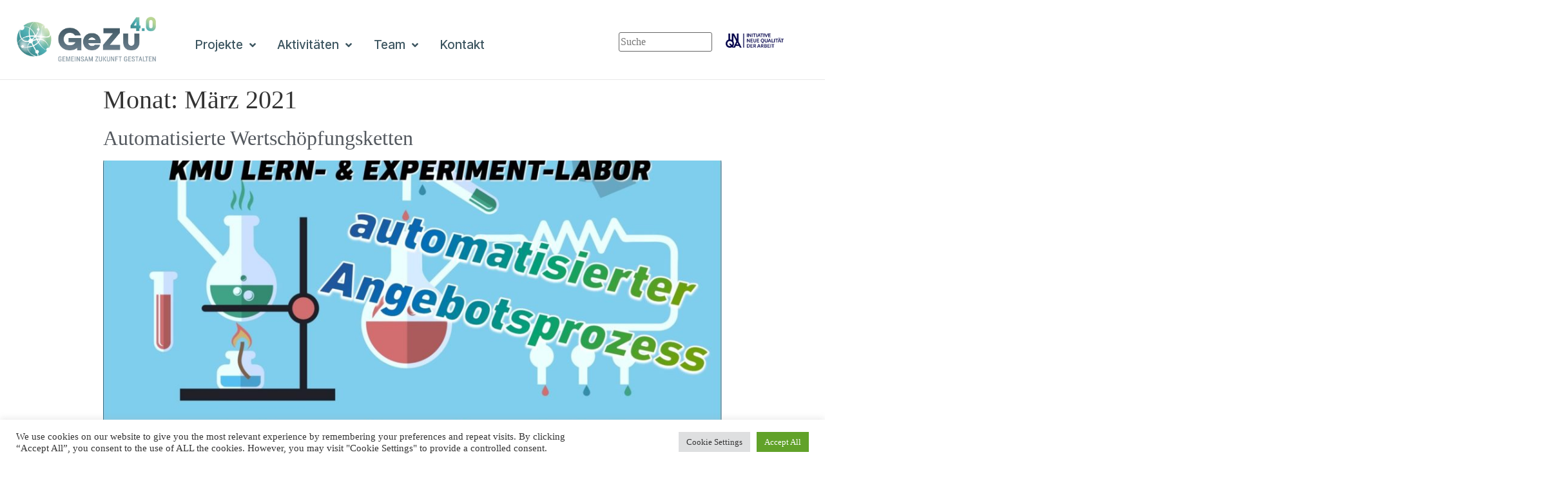

--- FILE ---
content_type: text/html; charset=UTF-8
request_url: https://www.gezu4punkt0.de/2021/03/
body_size: 26818
content:
<!doctype html>
<html lang="de">
<head>
	<meta charset="UTF-8">
	<meta name="viewport" content="width=device-width, initial-scale=1">
	<link rel="profile" href="http://gmpg.org/xfn/11">
	<meta name='robots' content='noindex, follow' />

	<!-- This site is optimized with the Yoast SEO plugin v26.7 - https://yoast.com/wordpress/plugins/seo/ -->
	<title>März 2021 - GeZu 4.0</title>
	<meta property="og:locale" content="de_DE" />
	<meta property="og:type" content="website" />
	<meta property="og:title" content="März 2021 - GeZu 4.0" />
	<meta property="og:url" content="https://www.gezu4punkt0.de/2021/03/" />
	<meta property="og:site_name" content="GeZu 4.0" />
	<meta name="twitter:card" content="summary_large_image" />
	<script type="application/ld+json" class="yoast-schema-graph">{"@context":"https://schema.org","@graph":[{"@type":"CollectionPage","@id":"https://www.gezu4punkt0.de/2021/03/","url":"https://www.gezu4punkt0.de/2021/03/","name":"März 2021 - GeZu 4.0","isPartOf":{"@id":"https://www.gezu4punkt0.de/#website"},"primaryImageOfPage":{"@id":"https://www.gezu4punkt0.de/2021/03/#primaryimage"},"image":{"@id":"https://www.gezu4punkt0.de/2021/03/#primaryimage"},"thumbnailUrl":"https://www.gezu4punkt0.de/wp-content/uploads/2021/03/automatisierter-Angebotsprozess-1.jpg","breadcrumb":{"@id":"https://www.gezu4punkt0.de/2021/03/#breadcrumb"},"inLanguage":"de"},{"@type":"ImageObject","inLanguage":"de","@id":"https://www.gezu4punkt0.de/2021/03/#primaryimage","url":"https://www.gezu4punkt0.de/wp-content/uploads/2021/03/automatisierter-Angebotsprozess-1.jpg","contentUrl":"https://www.gezu4punkt0.de/wp-content/uploads/2021/03/automatisierter-Angebotsprozess-1.jpg","width":1525,"height":860},{"@type":"BreadcrumbList","@id":"https://www.gezu4punkt0.de/2021/03/#breadcrumb","itemListElement":[{"@type":"ListItem","position":1,"name":"Startseite","item":"https://www.gezu4punkt0.de/"},{"@type":"ListItem","position":2,"name":"Archive für März 2021"}]},{"@type":"WebSite","@id":"https://www.gezu4punkt0.de/#website","url":"https://www.gezu4punkt0.de/","name":"GeZu 4.0","description":"-&gt; ein INQA-Projekt","publisher":{"@id":"https://www.gezu4punkt0.de/#organization"},"potentialAction":[{"@type":"SearchAction","target":{"@type":"EntryPoint","urlTemplate":"https://www.gezu4punkt0.de/?s={search_term_string}"},"query-input":{"@type":"PropertyValueSpecification","valueRequired":true,"valueName":"search_term_string"}}],"inLanguage":"de"},{"@type":"Organization","@id":"https://www.gezu4punkt0.de/#organization","name":"GeZu 4.0","url":"https://www.gezu4punkt0.de/","logo":{"@type":"ImageObject","inLanguage":"de","@id":"https://www.gezu4punkt0.de/#/schema/logo/image/","url":"https://www.gezu4punkt0.de/wp-content/uploads/2020/04/cropped-GeZu_Logo_rgb-Ausschnitt-1.jpg","contentUrl":"https://www.gezu4punkt0.de/wp-content/uploads/2020/04/cropped-GeZu_Logo_rgb-Ausschnitt-1.jpg","width":329,"height":331,"caption":"GeZu 4.0"},"image":{"@id":"https://www.gezu4punkt0.de/#/schema/logo/image/"}}]}</script>
	<!-- / Yoast SEO plugin. -->


<link rel='dns-prefetch' href='//www.googletagmanager.com' />
<link rel="alternate" type="application/rss+xml" title="GeZu 4.0 &raquo; Feed" href="https://www.gezu4punkt0.de/feed/" />
<link rel="alternate" type="application/rss+xml" title="GeZu 4.0 &raquo; Kommentar-Feed" href="https://www.gezu4punkt0.de/comments/feed/" />
<style id='wp-img-auto-sizes-contain-inline-css' type='text/css'>
img:is([sizes=auto i],[sizes^="auto," i]){contain-intrinsic-size:3000px 1500px}
/*# sourceURL=wp-img-auto-sizes-contain-inline-css */
</style>
<link rel='stylesheet' id='hello-elementor-theme-style-css' href='https://www.gezu4punkt0.de/wp-content/themes/hello-elementor/theme.min.css?ver=2.4.1' type='text/css' media='all' />
<link rel='stylesheet' id='jet-menu-hello-css' href='https://www.gezu4punkt0.de/wp-content/plugins/jet-menu/integration/themes/hello-elementor/assets/css/style.css?ver=2.1.4' type='text/css' media='all' />
<style id='wp-emoji-styles-inline-css' type='text/css'>

	img.wp-smiley, img.emoji {
		display: inline !important;
		border: none !important;
		box-shadow: none !important;
		height: 1em !important;
		width: 1em !important;
		margin: 0 0.07em !important;
		vertical-align: -0.1em !important;
		background: none !important;
		padding: 0 !important;
	}
/*# sourceURL=wp-emoji-styles-inline-css */
</style>
<link rel='stylesheet' id='wp-block-library-css' href='https://www.gezu4punkt0.de/wp-includes/css/dist/block-library/style.min.css?ver=6.9' type='text/css' media='all' />
<style id='global-styles-inline-css' type='text/css'>
:root{--wp--preset--aspect-ratio--square: 1;--wp--preset--aspect-ratio--4-3: 4/3;--wp--preset--aspect-ratio--3-4: 3/4;--wp--preset--aspect-ratio--3-2: 3/2;--wp--preset--aspect-ratio--2-3: 2/3;--wp--preset--aspect-ratio--16-9: 16/9;--wp--preset--aspect-ratio--9-16: 9/16;--wp--preset--color--black: #000000;--wp--preset--color--cyan-bluish-gray: #abb8c3;--wp--preset--color--white: #ffffff;--wp--preset--color--pale-pink: #f78da7;--wp--preset--color--vivid-red: #cf2e2e;--wp--preset--color--luminous-vivid-orange: #ff6900;--wp--preset--color--luminous-vivid-amber: #fcb900;--wp--preset--color--light-green-cyan: #7bdcb5;--wp--preset--color--vivid-green-cyan: #00d084;--wp--preset--color--pale-cyan-blue: #8ed1fc;--wp--preset--color--vivid-cyan-blue: #0693e3;--wp--preset--color--vivid-purple: #9b51e0;--wp--preset--gradient--vivid-cyan-blue-to-vivid-purple: linear-gradient(135deg,rgb(6,147,227) 0%,rgb(155,81,224) 100%);--wp--preset--gradient--light-green-cyan-to-vivid-green-cyan: linear-gradient(135deg,rgb(122,220,180) 0%,rgb(0,208,130) 100%);--wp--preset--gradient--luminous-vivid-amber-to-luminous-vivid-orange: linear-gradient(135deg,rgb(252,185,0) 0%,rgb(255,105,0) 100%);--wp--preset--gradient--luminous-vivid-orange-to-vivid-red: linear-gradient(135deg,rgb(255,105,0) 0%,rgb(207,46,46) 100%);--wp--preset--gradient--very-light-gray-to-cyan-bluish-gray: linear-gradient(135deg,rgb(238,238,238) 0%,rgb(169,184,195) 100%);--wp--preset--gradient--cool-to-warm-spectrum: linear-gradient(135deg,rgb(74,234,220) 0%,rgb(151,120,209) 20%,rgb(207,42,186) 40%,rgb(238,44,130) 60%,rgb(251,105,98) 80%,rgb(254,248,76) 100%);--wp--preset--gradient--blush-light-purple: linear-gradient(135deg,rgb(255,206,236) 0%,rgb(152,150,240) 100%);--wp--preset--gradient--blush-bordeaux: linear-gradient(135deg,rgb(254,205,165) 0%,rgb(254,45,45) 50%,rgb(107,0,62) 100%);--wp--preset--gradient--luminous-dusk: linear-gradient(135deg,rgb(255,203,112) 0%,rgb(199,81,192) 50%,rgb(65,88,208) 100%);--wp--preset--gradient--pale-ocean: linear-gradient(135deg,rgb(255,245,203) 0%,rgb(182,227,212) 50%,rgb(51,167,181) 100%);--wp--preset--gradient--electric-grass: linear-gradient(135deg,rgb(202,248,128) 0%,rgb(113,206,126) 100%);--wp--preset--gradient--midnight: linear-gradient(135deg,rgb(2,3,129) 0%,rgb(40,116,252) 100%);--wp--preset--font-size--small: 13px;--wp--preset--font-size--medium: 20px;--wp--preset--font-size--large: 36px;--wp--preset--font-size--x-large: 42px;--wp--preset--spacing--20: 0.44rem;--wp--preset--spacing--30: 0.67rem;--wp--preset--spacing--40: 1rem;--wp--preset--spacing--50: 1.5rem;--wp--preset--spacing--60: 2.25rem;--wp--preset--spacing--70: 3.38rem;--wp--preset--spacing--80: 5.06rem;--wp--preset--shadow--natural: 6px 6px 9px rgba(0, 0, 0, 0.2);--wp--preset--shadow--deep: 12px 12px 50px rgba(0, 0, 0, 0.4);--wp--preset--shadow--sharp: 6px 6px 0px rgba(0, 0, 0, 0.2);--wp--preset--shadow--outlined: 6px 6px 0px -3px rgb(255, 255, 255), 6px 6px rgb(0, 0, 0);--wp--preset--shadow--crisp: 6px 6px 0px rgb(0, 0, 0);}:where(.is-layout-flex){gap: 0.5em;}:where(.is-layout-grid){gap: 0.5em;}body .is-layout-flex{display: flex;}.is-layout-flex{flex-wrap: wrap;align-items: center;}.is-layout-flex > :is(*, div){margin: 0;}body .is-layout-grid{display: grid;}.is-layout-grid > :is(*, div){margin: 0;}:where(.wp-block-columns.is-layout-flex){gap: 2em;}:where(.wp-block-columns.is-layout-grid){gap: 2em;}:where(.wp-block-post-template.is-layout-flex){gap: 1.25em;}:where(.wp-block-post-template.is-layout-grid){gap: 1.25em;}.has-black-color{color: var(--wp--preset--color--black) !important;}.has-cyan-bluish-gray-color{color: var(--wp--preset--color--cyan-bluish-gray) !important;}.has-white-color{color: var(--wp--preset--color--white) !important;}.has-pale-pink-color{color: var(--wp--preset--color--pale-pink) !important;}.has-vivid-red-color{color: var(--wp--preset--color--vivid-red) !important;}.has-luminous-vivid-orange-color{color: var(--wp--preset--color--luminous-vivid-orange) !important;}.has-luminous-vivid-amber-color{color: var(--wp--preset--color--luminous-vivid-amber) !important;}.has-light-green-cyan-color{color: var(--wp--preset--color--light-green-cyan) !important;}.has-vivid-green-cyan-color{color: var(--wp--preset--color--vivid-green-cyan) !important;}.has-pale-cyan-blue-color{color: var(--wp--preset--color--pale-cyan-blue) !important;}.has-vivid-cyan-blue-color{color: var(--wp--preset--color--vivid-cyan-blue) !important;}.has-vivid-purple-color{color: var(--wp--preset--color--vivid-purple) !important;}.has-black-background-color{background-color: var(--wp--preset--color--black) !important;}.has-cyan-bluish-gray-background-color{background-color: var(--wp--preset--color--cyan-bluish-gray) !important;}.has-white-background-color{background-color: var(--wp--preset--color--white) !important;}.has-pale-pink-background-color{background-color: var(--wp--preset--color--pale-pink) !important;}.has-vivid-red-background-color{background-color: var(--wp--preset--color--vivid-red) !important;}.has-luminous-vivid-orange-background-color{background-color: var(--wp--preset--color--luminous-vivid-orange) !important;}.has-luminous-vivid-amber-background-color{background-color: var(--wp--preset--color--luminous-vivid-amber) !important;}.has-light-green-cyan-background-color{background-color: var(--wp--preset--color--light-green-cyan) !important;}.has-vivid-green-cyan-background-color{background-color: var(--wp--preset--color--vivid-green-cyan) !important;}.has-pale-cyan-blue-background-color{background-color: var(--wp--preset--color--pale-cyan-blue) !important;}.has-vivid-cyan-blue-background-color{background-color: var(--wp--preset--color--vivid-cyan-blue) !important;}.has-vivid-purple-background-color{background-color: var(--wp--preset--color--vivid-purple) !important;}.has-black-border-color{border-color: var(--wp--preset--color--black) !important;}.has-cyan-bluish-gray-border-color{border-color: var(--wp--preset--color--cyan-bluish-gray) !important;}.has-white-border-color{border-color: var(--wp--preset--color--white) !important;}.has-pale-pink-border-color{border-color: var(--wp--preset--color--pale-pink) !important;}.has-vivid-red-border-color{border-color: var(--wp--preset--color--vivid-red) !important;}.has-luminous-vivid-orange-border-color{border-color: var(--wp--preset--color--luminous-vivid-orange) !important;}.has-luminous-vivid-amber-border-color{border-color: var(--wp--preset--color--luminous-vivid-amber) !important;}.has-light-green-cyan-border-color{border-color: var(--wp--preset--color--light-green-cyan) !important;}.has-vivid-green-cyan-border-color{border-color: var(--wp--preset--color--vivid-green-cyan) !important;}.has-pale-cyan-blue-border-color{border-color: var(--wp--preset--color--pale-cyan-blue) !important;}.has-vivid-cyan-blue-border-color{border-color: var(--wp--preset--color--vivid-cyan-blue) !important;}.has-vivid-purple-border-color{border-color: var(--wp--preset--color--vivid-purple) !important;}.has-vivid-cyan-blue-to-vivid-purple-gradient-background{background: var(--wp--preset--gradient--vivid-cyan-blue-to-vivid-purple) !important;}.has-light-green-cyan-to-vivid-green-cyan-gradient-background{background: var(--wp--preset--gradient--light-green-cyan-to-vivid-green-cyan) !important;}.has-luminous-vivid-amber-to-luminous-vivid-orange-gradient-background{background: var(--wp--preset--gradient--luminous-vivid-amber-to-luminous-vivid-orange) !important;}.has-luminous-vivid-orange-to-vivid-red-gradient-background{background: var(--wp--preset--gradient--luminous-vivid-orange-to-vivid-red) !important;}.has-very-light-gray-to-cyan-bluish-gray-gradient-background{background: var(--wp--preset--gradient--very-light-gray-to-cyan-bluish-gray) !important;}.has-cool-to-warm-spectrum-gradient-background{background: var(--wp--preset--gradient--cool-to-warm-spectrum) !important;}.has-blush-light-purple-gradient-background{background: var(--wp--preset--gradient--blush-light-purple) !important;}.has-blush-bordeaux-gradient-background{background: var(--wp--preset--gradient--blush-bordeaux) !important;}.has-luminous-dusk-gradient-background{background: var(--wp--preset--gradient--luminous-dusk) !important;}.has-pale-ocean-gradient-background{background: var(--wp--preset--gradient--pale-ocean) !important;}.has-electric-grass-gradient-background{background: var(--wp--preset--gradient--electric-grass) !important;}.has-midnight-gradient-background{background: var(--wp--preset--gradient--midnight) !important;}.has-small-font-size{font-size: var(--wp--preset--font-size--small) !important;}.has-medium-font-size{font-size: var(--wp--preset--font-size--medium) !important;}.has-large-font-size{font-size: var(--wp--preset--font-size--large) !important;}.has-x-large-font-size{font-size: var(--wp--preset--font-size--x-large) !important;}
/*# sourceURL=global-styles-inline-css */
</style>

<style id='classic-theme-styles-inline-css' type='text/css'>
/*! This file is auto-generated */
.wp-block-button__link{color:#fff;background-color:#32373c;border-radius:9999px;box-shadow:none;text-decoration:none;padding:calc(.667em + 2px) calc(1.333em + 2px);font-size:1.125em}.wp-block-file__button{background:#32373c;color:#fff;text-decoration:none}
/*# sourceURL=/wp-includes/css/classic-themes.min.css */
</style>
<link rel='stylesheet' id='jet-engine-frontend-css' href='https://www.gezu4punkt0.de/wp-content/plugins/jet-engine/assets/css/frontend.css?ver=2.10.3' type='text/css' media='all' />
<link rel='stylesheet' id='mf_webfonts_3794766-css' href='https://www.gezu4punkt0.de/wp-content/plugins/MyFontsWebfontsKit/MyFontsWebfontsKit.css?ver=6.9' type='text/css' media='all' />
<link rel='stylesheet' id='contact-form-7-css' href='https://www.gezu4punkt0.de/wp-content/plugins/contact-form-7/includes/css/styles.css?ver=6.1.4' type='text/css' media='all' />
<link rel='stylesheet' id='cookie-law-info-css' href='https://www.gezu4punkt0.de/wp-content/plugins/cookie-law-info/legacy/public/css/cookie-law-info-public.css?ver=3.0.8' type='text/css' media='all' />
<link rel='stylesheet' id='cookie-law-info-gdpr-css' href='https://www.gezu4punkt0.de/wp-content/plugins/cookie-law-info/legacy/public/css/cookie-law-info-gdpr.css?ver=3.0.8' type='text/css' media='all' />
<link rel='stylesheet' id='h5p-plugin-styles-css' href='https://www.gezu4punkt0.de/wp-content/plugins/h5p/h5p-php-library/styles/h5p.css?ver=1.15.6' type='text/css' media='all' />
<link rel='stylesheet' id='hello-elementor-css' href='https://www.gezu4punkt0.de/wp-content/themes/hello-elementor/style.min.css?ver=2.4.1' type='text/css' media='all' />
<link rel='stylesheet' id='font-awesome-all-css' href='https://www.gezu4punkt0.de/wp-content/plugins/jet-menu/assets/public/lib/font-awesome/css/all.min.css?ver=5.12.0' type='text/css' media='all' />
<link rel='stylesheet' id='font-awesome-v4-shims-css' href='https://www.gezu4punkt0.de/wp-content/plugins/jet-menu/assets/public/lib/font-awesome/css/v4-shims.min.css?ver=5.12.0' type='text/css' media='all' />
<link rel='stylesheet' id='jet-menu-public-styles-css' href='https://www.gezu4punkt0.de/wp-content/plugins/jet-menu/assets/public/css/public.css?ver=2.1.4' type='text/css' media='all' />
<link rel='stylesheet' id='jet-popup-frontend-css' href='https://www.gezu4punkt0.de/wp-content/plugins/jet-popup/assets/css/jet-popup-frontend.css?ver=1.5.5' type='text/css' media='all' />
<link rel='stylesheet' id='elementor-icons-shared-0-css' href='https://www.gezu4punkt0.de/wp-content/plugins/elementor/assets/lib/font-awesome/css/fontawesome.min.css?ver=5.15.3' type='text/css' media='all' />
<link rel='stylesheet' id='elementor-icons-fa-solid-css' href='https://www.gezu4punkt0.de/wp-content/plugins/elementor/assets/lib/font-awesome/css/solid.min.css?ver=5.15.3' type='text/css' media='all' />
<link rel='stylesheet' id='elementor-icons-fa-regular-css' href='https://www.gezu4punkt0.de/wp-content/plugins/elementor/assets/lib/font-awesome/css/regular.min.css?ver=5.15.3' type='text/css' media='all' />
<link rel='stylesheet' id='jet-reviews-css' href='https://www.gezu4punkt0.de/wp-content/plugins/jet-reviews/assets/css/jet-reviews.css?ver=2.2.4' type='text/css' media='all' />
<link rel='stylesheet' id='jet-blocks-css' href='https://www.gezu4punkt0.de/wp-content/plugins/jet-blocks/assets/css/jet-blocks.css?ver=1.3.0' type='text/css' media='all' />
<link rel='stylesheet' id='jet-elements-css' href='https://www.gezu4punkt0.de/wp-content/plugins/jet-elements/assets/css/jet-elements.css?ver=2.6.1' type='text/css' media='all' />
<link rel='stylesheet' id='jet-elements-skin-css' href='https://www.gezu4punkt0.de/wp-content/plugins/jet-elements/assets/css/jet-elements-skin.css?ver=2.6.1' type='text/css' media='all' />
<link rel='stylesheet' id='elementor-icons-css' href='https://www.gezu4punkt0.de/wp-content/plugins/elementor/assets/lib/eicons/css/elementor-icons.min.css?ver=5.34.0' type='text/css' media='all' />
<link rel='stylesheet' id='elementor-frontend-css' href='https://www.gezu4punkt0.de/wp-content/plugins/elementor/assets/css/frontend.min.css?ver=3.25.11' type='text/css' media='all' />
<style id='elementor-frontend-inline-css' type='text/css'>
.elementor-kit-14529{--e-global-color-primary:#6EC1E4;--e-global-color-secondary:#54595F;--e-global-color-text:#7A7A7A;--e-global-color-accent:#61CE70;--e-global-color-22c6e9c:#3C5560;--e-global-color-6cc3065f:#4EA2A8;--e-global-color-32902fee:#FFF;--e-global-color-5a3827ad:#000000;--e-global-color-5eb19c72:#BA7474;--e-global-color-76d5286d:#8294A2;--e-global-typography-primary-font-family:"Inter";--e-global-typography-primary-font-size:6px;--e-global-typography-primary-font-weight:600;--e-global-typography-secondary-font-family:"Inter";--e-global-typography-secondary-font-weight:400;--e-global-typography-text-font-family:"Inter";--e-global-typography-text-font-weight:400;--e-global-typography-accent-font-family:"Inter";--e-global-typography-accent-font-weight:500;font-family:"Korolev Upright";}.elementor-kit-14529 a{color:var( --e-global-color-secondary );}.elementor-kit-14529 a:hover{color:var( --e-global-color-6cc3065f );}.elementor-section.elementor-section-boxed > .elementor-container{max-width:1200px;}.e-con{--container-max-width:1200px;}.elementor-widget:not(:last-child){margin-bottom:20px;}.elementor-element{--widgets-spacing:20px;}{}h1.entry-title{display:var(--page-title-display);}.elementor-lightbox{--lightbox-header-icons-size:0px;--lightbox-navigation-icons-size:0px;}@media(max-width:1024px){.elementor-section.elementor-section-boxed > .elementor-container{max-width:1024px;}.e-con{--container-max-width:1024px;}}@media(max-width:767px){.elementor-section.elementor-section-boxed > .elementor-container{max-width:767px;}.e-con{--container-max-width:767px;}}
.elementor-137 .elementor-element.elementor-element-73a0 > .elementor-container{max-width:1267px;}.elementor-137 .elementor-element.elementor-element-73a0 .elementor-repeater-item-f225102.jet-parallax-section__layout .jet-parallax-section__image{background-size:auto;}.elementor-137 .elementor-element.elementor-element-1f07 > .elementor-widget-wrap > .elementor-widget:not(.elementor-widget__width-auto):not(.elementor-widget__width-initial):not(:last-child):not(.elementor-absolute){margin-bottom:0px;}.elementor-137 .elementor-element.elementor-element-1f07 > .elementor-element-populated{padding:0px 15px 0px 17px;}.elementor-137 .elementor-element.elementor-element-d894996{--spacer-size:15px;}.elementor-137 .elementor-element.elementor-element-5146 .jet-logo{justify-content:flex-start;}.elementor-137 .elementor-element.elementor-element-5146 > .elementor-widget-container{margin:0px 0px 0px 0px;}.elementor-137 .elementor-element.elementor-element-65d > .elementor-widget-wrap > .elementor-widget:not(.elementor-widget__width-auto):not(.elementor-widget__width-initial):not(:last-child):not(.elementor-absolute){margin-bottom:0px;}.elementor-137 .elementor-element.elementor-element-65d > .elementor-element-populated{padding:18px 6px 0px 15px;}.elementor-137 .elementor-element.elementor-element-44b795f{--spacer-size:30px;}.elementor-137 .elementor-element.elementor-element-834 .jet-nav--horizontal{justify-content:flex-start;text-align:left;}.elementor-137 .elementor-element.elementor-element-834 .jet-nav--vertical .menu-item-link-top{justify-content:flex-start;text-align:left;}.elementor-137 .elementor-element.elementor-element-834 .jet-nav--vertical-sub-bottom .menu-item-link-sub{justify-content:flex-start;text-align:left;}body:not(.rtl) .elementor-137 .elementor-element.elementor-element-834 .jet-nav--horizontal .jet-nav__sub{text-align:left;}body.rtl .elementor-137 .elementor-element.elementor-element-834 .jet-nav--horizontal .jet-nav__sub{text-align:right;}.elementor-137 .elementor-element.elementor-element-834 .menu-item-link-top{color:#3C5560;padding:0px 7px 0px 7px;border-style:solid;border-width:0px 0px 2px 0px;border-color:rgba(254,96,66,0);}.elementor-137 .elementor-element.elementor-element-834 .menu-item-link-top .jet-nav-link-text{font-family:"Inter";font-size:19px;font-weight:500;line-height:1.25em;}.elementor-137 .elementor-element.elementor-element-834 .menu-item:hover > .menu-item-link-top{color:var( --e-global-color-6cc3065f );border-color:var( --e-global-color-6cc3065f );}.elementor-137 .elementor-element.elementor-element-834 .menu-item.current-menu-item .menu-item-link-top{color:var( --e-global-color-6cc3065f );border-color:var( --e-global-color-6cc3065f );}.elementor-137 .elementor-element.elementor-element-834 .menu-item.current-menu-item .menu-item-link-top .jet-nav-link-text{font-weight:bold;}.elementor-137 .elementor-element.elementor-element-834 .jet-nav > .jet-nav__item{margin:0px -0.7px 0px 20px;}.elementor-137 .elementor-element.elementor-element-834 .jet-nav__mobile-trigger{background-color:#4EA2A8;color:#ffffff;border-radius:5px 5px 5px 5px;width:39px;height:39px;font-size:18px;}.elementor-137 .elementor-element.elementor-element-834 .jet-nav__mobile-trigger:hover{background-color:#4EA2A8;color:#FFFFFF;}.elementor-137 .elementor-element.elementor-element-834{width:100%;max-width:100%;}.elementor-137 .elementor-element.elementor-element-c26d0c9 > .elementor-widget-wrap > .elementor-widget:not(.elementor-widget__width-auto):not(.elementor-widget__width-initial):not(:last-child):not(.elementor-absolute){margin-bottom:0px;}.elementor-137 .elementor-element.elementor-element-c26d0c9 > .elementor-element-populated{padding:0px 6px 0px 15px;}.elementor-137 .elementor-element.elementor-element-b4472bd{--spacer-size:40px;}.elementor-137 .elementor-element.elementor-element-e7e7030 .jet-search__field{font-family:"Korolev Upright";color:#3C5560;padding:2px 2px 2px 2px;margin:0px 0px 0px 0px;}.elementor-137 .elementor-element.elementor-element-e7e7030 .jet-search__submit{font-size:1px;line-height:0.6em;color:#3C5560;}.elementor-137 .elementor-element.elementor-element-e7e7030 .jet-search__submit-icon{font-size:10px;}.elementor-137 .elementor-element.elementor-element-4b75659 > .elementor-widget-wrap > .elementor-widget:not(.elementor-widget__width-auto):not(.elementor-widget__width-initial):not(:last-child):not(.elementor-absolute){margin-bottom:0px;}.elementor-137 .elementor-element.elementor-element-4b75659 > .elementor-element-populated{padding:0px 6px 0px 15px;}.elementor-137 .elementor-element.elementor-element-14e2665{--spacer-size:40px;}.elementor-137 .elementor-element.elementor-element-b1e0a9e > .elementor-widget-wrap > .elementor-widget:not(.elementor-widget__width-auto):not(.elementor-widget__width-initial):not(:last-child):not(.elementor-absolute){margin-bottom:0px;}.elementor-137 .elementor-element.elementor-element-b1e0a9e > .elementor-element-populated{padding:0px 6px 0px 15px;}.elementor-137 .elementor-element.elementor-element-73a0:not(.elementor-motion-effects-element-type-background), .elementor-137 .elementor-element.elementor-element-73a0 > .elementor-motion-effects-container > .elementor-motion-effects-layer{background-color:#FFFFFF;}.elementor-137 .elementor-element.elementor-element-73a0{box-shadow:0px 0px 1px 0px rgba(0,0,0,0.5);transition:background 0.3s, border 0.3s, border-radius 0.3s, box-shadow 0.3s;padding:10px 0px 015px 0px;z-index:1;}.elementor-137 .elementor-element.elementor-element-73a0 > .elementor-background-overlay{transition:background 0.3s, border-radius 0.3s, opacity 0.3s;}@media(max-width:1024px){.elementor-137 .elementor-element.elementor-element-65d > .elementor-element-populated{padding:11px 5px 0px 5px;}.elementor-137 .elementor-element.elementor-element-834 .jet-nav--horizontal{justify-content:flex-end;text-align:right;}.elementor-137 .elementor-element.elementor-element-834 .jet-nav--vertical .menu-item-link-top{justify-content:flex-end;text-align:right;}.elementor-137 .elementor-element.elementor-element-834 .jet-nav--vertical-sub-bottom .menu-item-link-sub{justify-content:flex-end;text-align:right;}.elementor-137 .elementor-element.elementor-element-834 .jet-nav > .jet-nav__item{margin:0px 0px 0px 0px;}}@media(max-width:767px){.elementor-137 .elementor-element.elementor-element-1f07{width:40%;}.elementor-137 .elementor-element.elementor-element-1f07 > .elementor-element-populated{margin:0px 0px 0px 0px;--e-column-margin-right:0px;--e-column-margin-left:0px;padding:25px 0px 0px 0px;}.elementor-137 .elementor-element.elementor-element-5146 .jet-logo{justify-content:center;}.elementor-137 .elementor-element.elementor-element-5146 > .elementor-widget-container{margin:0px 0px 25px 0px;}.elementor-137 .elementor-element.elementor-element-65d{width:20%;}.elementor-137 .elementor-element.elementor-element-65d.elementor-column{order:1;}.elementor-137 .elementor-element.elementor-element-65d > .elementor-element-populated{padding:29px 15px 0px 15px;}.elementor-137 .elementor-element.elementor-element-834 .jet-mobile-menu .menu-item-link{justify-content:flex-end;text-align:right;}.elementor-137 .elementor-element.elementor-element-834 .jet-nav--horizontal{justify-content:flex-end;text-align:right;}.elementor-137 .elementor-element.elementor-element-834 .jet-nav--vertical .menu-item-link-top{justify-content:flex-end;text-align:right;}.elementor-137 .elementor-element.elementor-element-834 .jet-nav--vertical-sub-bottom .menu-item-link-sub{justify-content:flex-end;text-align:right;}.elementor-137 .elementor-element.elementor-element-834 .menu-item-link-top{padding:5px 0px 5px 0px;border-width:0px 0px 0px 0px;}.elementor-137 .elementor-element.elementor-element-834 .jet-nav > .jet-nav__item{margin:5px 10px 5px 0px;}.elementor-137 .elementor-element.elementor-element-834 .jet-nav{padding:0px 0px 0px 34px;}.elementor-137 .elementor-element.elementor-element-834 .jet-mobile-menu-active .jet-nav{box-shadow:16px 0px 10px 0px rgba(0,0,0,0.5);}.elementor-137 .elementor-element.elementor-element-c26d0c9{width:40%;}.elementor-137 .elementor-element.elementor-element-c26d0c9 > .elementor-element-populated{padding:30px 15px 0px 15px;}.elementor-137 .elementor-element.elementor-element-4b75659{width:40%;}.elementor-137 .elementor-element.elementor-element-4b75659 > .elementor-element-populated{padding:30px 15px 0px 15px;}.elementor-137 .elementor-element.elementor-element-b1e0a9e{width:40%;}.elementor-137 .elementor-element.elementor-element-b1e0a9e > .elementor-element-populated{padding:30px 15px 0px 15px;}.elementor-137 .elementor-element.elementor-element-73a0{padding:0px 0px 0px 0px;}}@media(min-width:768px){.elementor-137 .elementor-element.elementor-element-65d{width:54.065%;}.elementor-137 .elementor-element.elementor-element-c26d0c9{width:13.102%;}.elementor-137 .elementor-element.elementor-element-4b75659{width:8.745%;}.elementor-137 .elementor-element.elementor-element-b1e0a9e{width:4%;}}@media(max-width:1024px) and (min-width:768px){.elementor-137 .elementor-element.elementor-element-1f07{width:20%;}.elementor-137 .elementor-element.elementor-element-65d{width:60%;}.elementor-137 .elementor-element.elementor-element-c26d0c9{width:20%;}.elementor-137 .elementor-element.elementor-element-4b75659{width:20%;}.elementor-137 .elementor-element.elementor-element-b1e0a9e{width:20%;}}
.elementor-111 .elementor-element.elementor-element-6c0fde5 > .elementor-container{max-width:1122px;min-height:0vh;}.elementor-111 .elementor-element.elementor-element-6c0fde5 .elementor-repeater-item-3abb139.jet-parallax-section__layout .jet-parallax-section__image{background-size:auto;}.elementor-111 .elementor-element.elementor-element-6c0fde5:not(.elementor-motion-effects-element-type-background), .elementor-111 .elementor-element.elementor-element-6c0fde5 > .elementor-motion-effects-container > .elementor-motion-effects-layer{background-color:#ffffff;}.elementor-111 .elementor-element.elementor-element-6c0fde5 > .elementor-background-overlay{background-color:#8294A2;opacity:1;transition:background 0.3s, border-radius 0.3s, opacity 0.3s;}.elementor-111 .elementor-element.elementor-element-6c0fde5{box-shadow:-100px -100px 0px -100px rgba(0,0,0,0.5);transition:background 0.3s, border 0.3s, border-radius 0.3s, box-shadow 0.3s;padding:28px 0px 24px 0px;}.elementor-111 .elementor-element.elementor-element-6c0fde5 > .elementor-shape-top svg{width:calc(190% + 1.3px);height:90px;}.elementor-111 .elementor-element.elementor-element-6c0fde5 > .elementor-shape-top{z-index:2;pointer-events:none;}.elementor-111 .elementor-element.elementor-element-ebe2d19 > .elementor-container{max-width:1122px;min-height:0vh;}.elementor-111 .elementor-element.elementor-element-ebe2d19 .elementor-repeater-item-3abb139.jet-parallax-section__layout .jet-parallax-section__image{background-size:auto;}.elementor-111 .elementor-element.elementor-element-7059528{--spacer-size:10px;}.elementor-111 .elementor-element.elementor-element-cbee34c{--grid-template-columns:repeat(0, auto);--icon-size:23px;--grid-column-gap:17px;--grid-row-gap:0px;}.elementor-111 .elementor-element.elementor-element-cbee34c .elementor-widget-container{text-align:center;}.elementor-111 .elementor-element.elementor-element-cbee34c .elementor-social-icon{--icon-padding:0.4em;}.elementor-111 .elementor-element.elementor-element-cbee34c > .elementor-widget-container{margin:0px 0px 0px 0px;padding:3px 3px 3px 3px;}.elementor-111 .elementor-element.elementor-element-790f23d{text-align:center;}.elementor-111 .elementor-element.elementor-element-790f23d .elementor-heading-title{color:#FFFFFF;font-family:"Korolev Upright";}.elementor-111 .elementor-element.elementor-element-03d9bfd .elementor-repeater-item-379f808.jet-parallax-section__layout .jet-parallax-section__image{background-size:auto;}.elementor-111 .elementor-element.elementor-element-ed96039{text-align:center;}.elementor-111 .elementor-element.elementor-element-ed96039 img{width:88%;max-width:84%;opacity:1;}.elementor-111 .elementor-element.elementor-element-ed96039 > .elementor-widget-container{margin:-21px -21px -21px -21px;padding:6px 3px 6px 3px;background-color:#8294A2DB;}.elementor-111 .elementor-element.elementor-element-e0a1368{--spacer-size:10px;}.elementor-111 .elementor-element.elementor-element-026fdd2{--spacer-size:10px;}.elementor-111 .elementor-element.elementor-element-a68c9cc{text-align:center;width:var( --container-widget-width, 93.523% );max-width:93.523%;--container-widget-width:93.523%;--container-widget-flex-grow:0;align-self:center;}.elementor-111 .elementor-element.elementor-element-a68c9cc img{width:100%;max-width:100%;opacity:1;border-radius:0px 0px 0px 0px;}.elementor-111 .elementor-element.elementor-element-a68c9cc > .elementor-widget-container{margin:-39px -39px -39px -39px;padding:0px 0px 0px 0px;}.elementor-111 .elementor-element.elementor-element-ebe2d19:not(.elementor-motion-effects-element-type-background), .elementor-111 .elementor-element.elementor-element-ebe2d19 > .elementor-motion-effects-container > .elementor-motion-effects-layer{background-color:#ffffff;}.elementor-111 .elementor-element.elementor-element-ebe2d19 > .elementor-background-overlay{background-color:#8294A2;opacity:1;transition:background 0.3s, border-radius 0.3s, opacity 0.3s;}.elementor-111 .elementor-element.elementor-element-ebe2d19{box-shadow:0px 0px 0px 0px rgba(0,0,0,0.5);transition:background 0.3s, border 0.3s, border-radius 0.3s, box-shadow 0.3s;padding:8px 0px 22px 0px;}@media(min-width:768px){.elementor-111 .elementor-element.elementor-element-a5e44d2{width:20.588%;}.elementor-111 .elementor-element.elementor-element-97c13a0{width:60.784%;}.elementor-111 .elementor-element.elementor-element-0ab74b3{width:16.766%;}.elementor-111 .elementor-element.elementor-element-c2820aa{width:30.392%;}.elementor-111 .elementor-element.elementor-element-50cc64c{width:6.417%;}.elementor-111 .elementor-element.elementor-element-c20f38c{width:22.951%;}}
/*# sourceURL=elementor-frontend-inline-css */
</style>
<link rel='stylesheet' id='swiper-css' href='https://www.gezu4punkt0.de/wp-content/plugins/elementor/assets/lib/swiper/v8/css/swiper.min.css?ver=8.4.5' type='text/css' media='all' />
<link rel='stylesheet' id='e-swiper-css' href='https://www.gezu4punkt0.de/wp-content/plugins/elementor/assets/css/conditionals/e-swiper.min.css?ver=3.25.11' type='text/css' media='all' />
<link rel='stylesheet' id='jet-blog-css' href='https://www.gezu4punkt0.de/wp-content/plugins/jet-blog/assets/css/jet-blog.css?ver=2.2.14' type='text/css' media='all' />
<link rel='stylesheet' id='jet-search-css' href='https://www.gezu4punkt0.de/wp-content/plugins/jet-search/assets/css/jet-search.css?ver=2.1.14' type='text/css' media='all' />
<link rel='stylesheet' id='jet-smart-filters-css' href='https://www.gezu4punkt0.de/wp-content/plugins/jet-smart-filters/assets/css/public.css?ver=1.8.3' type='text/css' media='all' />
<link rel='stylesheet' id='jet-tabs-frontend-css' href='https://www.gezu4punkt0.de/wp-content/plugins/jet-tabs/assets/css/jet-tabs-frontend.css?ver=2.1.15' type='text/css' media='all' />
<link rel='stylesheet' id='google-fonts-1-css' href='https://www.gezu4punkt0.de/wp-content/uploads/fonts/47da1b08b9db7298dc48efc861c066e8/font.css?v=1667474758' type='text/css' media='all' />
<link rel='stylesheet' id='elementor-icons-fa-brands-css' href='https://www.gezu4punkt0.de/wp-content/plugins/elementor/assets/lib/font-awesome/css/brands.min.css?ver=5.15.3' type='text/css' media='all' />
<link rel="preconnect" href="https://fonts.gstatic.com/" crossorigin><script type="text/javascript" src="https://www.gezu4punkt0.de/wp-includes/js/jquery/jquery.min.js?ver=3.7.1" id="jquery-core-js"></script>
<script type="text/javascript" src="https://www.gezu4punkt0.de/wp-includes/js/jquery/jquery-migrate.min.js?ver=3.4.1" id="jquery-migrate-js"></script>
<script type="text/javascript" id="cookie-law-info-js-extra">
/* <![CDATA[ */
var Cli_Data = {"nn_cookie_ids":[],"cookielist":[],"non_necessary_cookies":[],"ccpaEnabled":"","ccpaRegionBased":"","ccpaBarEnabled":"","strictlyEnabled":["necessary","obligatoire"],"ccpaType":"gdpr","js_blocking":"1","custom_integration":"","triggerDomRefresh":"","secure_cookies":""};
var cli_cookiebar_settings = {"animate_speed_hide":"500","animate_speed_show":"500","background":"#FFF","border":"#b1a6a6c2","border_on":"","button_1_button_colour":"#61a229","button_1_button_hover":"#4e8221","button_1_link_colour":"#fff","button_1_as_button":"1","button_1_new_win":"","button_2_button_colour":"#333","button_2_button_hover":"#292929","button_2_link_colour":"#444","button_2_as_button":"","button_2_hidebar":"","button_3_button_colour":"#dedfe0","button_3_button_hover":"#b2b2b3","button_3_link_colour":"#333333","button_3_as_button":"1","button_3_new_win":"","button_4_button_colour":"#dedfe0","button_4_button_hover":"#b2b2b3","button_4_link_colour":"#333333","button_4_as_button":"1","button_7_button_colour":"#61a229","button_7_button_hover":"#4e8221","button_7_link_colour":"#fff","button_7_as_button":"1","button_7_new_win":"","font_family":"inherit","header_fix":"","notify_animate_hide":"1","notify_animate_show":"","notify_div_id":"#cookie-law-info-bar","notify_position_horizontal":"right","notify_position_vertical":"bottom","scroll_close":"","scroll_close_reload":"","accept_close_reload":"","reject_close_reload":"","showagain_tab":"","showagain_background":"#fff","showagain_border":"#000","showagain_div_id":"#cookie-law-info-again","showagain_x_position":"100px","text":"#333333","show_once_yn":"","show_once":"10000","logging_on":"","as_popup":"","popup_overlay":"1","bar_heading_text":"","cookie_bar_as":"banner","popup_showagain_position":"bottom-right","widget_position":"left"};
var log_object = {"ajax_url":"https://www.gezu4punkt0.de/wp-admin/admin-ajax.php"};
//# sourceURL=cookie-law-info-js-extra
/* ]]> */
</script>
<script type="text/javascript" src="https://www.gezu4punkt0.de/wp-content/plugins/cookie-law-info/legacy/public/js/cookie-law-info-public.js?ver=3.0.8" id="cookie-law-info-js"></script>
<script type="text/javascript" src="https://www.gezu4punkt0.de/wp-content/plugins/html5-cumulus/inc/jquery.tagcanvas.min.js?ver=6.9" id="h5c-tagcanvas-js"></script>
<link rel="https://api.w.org/" href="https://www.gezu4punkt0.de/wp-json/" /><link rel="EditURI" type="application/rsd+xml" title="RSD" href="https://www.gezu4punkt0.de/xmlrpc.php?rsd" />
<meta name="generator" content="WordPress 6.9" />
<meta name="generator" content="Site Kit by Google 1.170.0" /><meta name="generator" content="Elementor 3.25.11; features: additional_custom_breakpoints, e_optimized_control_loading; settings: css_print_method-internal, google_font-enabled, font_display-auto">
			<style>
				.e-con.e-parent:nth-of-type(n+4):not(.e-lazyloaded):not(.e-no-lazyload),
				.e-con.e-parent:nth-of-type(n+4):not(.e-lazyloaded):not(.e-no-lazyload) * {
					background-image: none !important;
				}
				@media screen and (max-height: 1024px) {
					.e-con.e-parent:nth-of-type(n+3):not(.e-lazyloaded):not(.e-no-lazyload),
					.e-con.e-parent:nth-of-type(n+3):not(.e-lazyloaded):not(.e-no-lazyload) * {
						background-image: none !important;
					}
				}
				@media screen and (max-height: 640px) {
					.e-con.e-parent:nth-of-type(n+2):not(.e-lazyloaded):not(.e-no-lazyload),
					.e-con.e-parent:nth-of-type(n+2):not(.e-lazyloaded):not(.e-no-lazyload) * {
						background-image: none !important;
					}
				}
			</style>
			<link rel="icon" href="https://www.gezu4punkt0.de/wp-content/uploads/2020/04/cropped-GeZu_Logo_rgb-Ausschnitt-32x32.jpg" sizes="32x32" />
<link rel="icon" href="https://www.gezu4punkt0.de/wp-content/uploads/2020/04/cropped-GeZu_Logo_rgb-Ausschnitt-192x192.jpg" sizes="192x192" />
<link rel="apple-touch-icon" href="https://www.gezu4punkt0.de/wp-content/uploads/2020/04/cropped-GeZu_Logo_rgb-Ausschnitt-180x180.jpg" />
<meta name="msapplication-TileImage" content="https://www.gezu4punkt0.de/wp-content/uploads/2020/04/cropped-GeZu_Logo_rgb-Ausschnitt-270x270.jpg" />
<style type='text/css'></style><link rel='stylesheet' id='widget-spacer-css' href='https://www.gezu4punkt0.de/wp-content/plugins/elementor/assets/css/widget-spacer.min.css?ver=3.25.11' type='text/css' media='all' />
<link rel='stylesheet' id='widget-image-css' href='https://www.gezu4punkt0.de/wp-content/plugins/elementor/assets/css/widget-image.min.css?ver=3.25.11' type='text/css' media='all' />
<link rel='stylesheet' id='e-animations-css' href='https://www.gezu4punkt0.de/wp-content/plugins/elementor/assets/lib/animations/animations.min.css?ver=3.25.11' type='text/css' media='all' />
<link rel='stylesheet' id='widget-social-icons-css' href='https://www.gezu4punkt0.de/wp-content/plugins/elementor/assets/css/widget-social-icons.min.css?ver=3.25.11' type='text/css' media='all' />
<link rel='stylesheet' id='e-apple-webkit-css' href='https://www.gezu4punkt0.de/wp-content/plugins/elementor/assets/css/conditionals/apple-webkit.min.css?ver=3.25.11' type='text/css' media='all' />
<link rel='stylesheet' id='widget-heading-css' href='https://www.gezu4punkt0.de/wp-content/plugins/elementor/assets/css/widget-heading.min.css?ver=3.25.11' type='text/css' media='all' />
<link rel='stylesheet' id='cookie-law-info-table-css' href='https://www.gezu4punkt0.de/wp-content/plugins/cookie-law-info/legacy/public/css/cookie-law-info-table.css?ver=3.0.8' type='text/css' media='all' />
</head>
<body class="archive date wp-custom-logo wp-theme-hello-elementor wp-child-theme-hello-elementor-child jet-desktop-menu-active elementor-default elementor-kit-14529">

		<div data-elementor-type="jet_header" data-elementor-id="137" class="elementor elementor-137">
						<section class="elementor-section elementor-top-section elementor-element elementor-element-73a0 elementor-section-boxed elementor-section-height-default elementor-section-height-default" data-id="73a0" data-element_type="section" data-settings="{&quot;jet_parallax_layout_list&quot;:[{&quot;jet_parallax_layout_speed&quot;:{&quot;unit&quot;:&quot;%&quot;,&quot;size&quot;:41,&quot;sizes&quot;:[]},&quot;_id&quot;:&quot;f225102&quot;,&quot;jet_parallax_layout_image&quot;:{&quot;url&quot;:&quot;&quot;,&quot;id&quot;:&quot;&quot;,&quot;size&quot;:&quot;&quot;},&quot;jet_parallax_layout_image_tablet&quot;:{&quot;url&quot;:&quot;&quot;,&quot;id&quot;:&quot;&quot;,&quot;size&quot;:&quot;&quot;},&quot;jet_parallax_layout_image_mobile&quot;:{&quot;url&quot;:&quot;&quot;,&quot;id&quot;:&quot;&quot;,&quot;size&quot;:&quot;&quot;},&quot;jet_parallax_layout_type&quot;:&quot;scroll&quot;,&quot;jet_parallax_layout_direction&quot;:null,&quot;jet_parallax_layout_fx_direction&quot;:null,&quot;jet_parallax_layout_z_index&quot;:&quot;&quot;,&quot;jet_parallax_layout_bg_x&quot;:50,&quot;jet_parallax_layout_bg_x_tablet&quot;:&quot;&quot;,&quot;jet_parallax_layout_bg_x_mobile&quot;:&quot;&quot;,&quot;jet_parallax_layout_bg_y&quot;:50,&quot;jet_parallax_layout_bg_y_tablet&quot;:&quot;&quot;,&quot;jet_parallax_layout_bg_y_mobile&quot;:&quot;&quot;,&quot;jet_parallax_layout_bg_size&quot;:&quot;auto&quot;,&quot;jet_parallax_layout_bg_size_tablet&quot;:&quot;&quot;,&quot;jet_parallax_layout_bg_size_mobile&quot;:&quot;&quot;,&quot;jet_parallax_layout_animation_prop&quot;:&quot;transform&quot;,&quot;jet_parallax_layout_on&quot;:[&quot;desktop&quot;,&quot;tablet&quot;]}],&quot;background_background&quot;:&quot;gradient&quot;}">
						<div class="elementor-container elementor-column-gap-default">
					<div class="elementor-column elementor-col-20 elementor-top-column elementor-element elementor-element-1f07" data-id="1f07" data-element_type="column">
			<div class="elementor-widget-wrap elementor-element-populated">
						<div class="elementor-element elementor-element-d894996 elementor-widget elementor-widget-spacer" data-id="d894996" data-element_type="widget" data-widget_type="spacer.default">
				<div class="elementor-widget-container">
					<div class="elementor-spacer">
			<div class="elementor-spacer-inner"></div>
		</div>
				</div>
				</div>
				<div class="elementor-element elementor-element-5146 elementor-widget elementor-widget-jet-logo" data-id="5146" data-element_type="widget" data-widget_type="jet-logo.default">
				<div class="elementor-widget-container">
			<div class="elementor-jet-logo jet-blocks"><div class="jet-logo jet-logo-type-image jet-logo-display-block">
<a href="https://www.gezu4punkt0.de/" class="jet-logo__link"><img fetchpriority="high" src="https://www.gezu4punkt0.de/wp-content/uploads/2018/05/GeZu_Logo.jpg" class="jet-logo__img" alt="GeZu 4.0" width="1328" height="438" srcset="https://www.gezu4punkt0.de/wp-content/uploads/2018/05/GeZu_Logo.jpg 2x"></a></div>
</div>		</div>
				</div>
					</div>
		</div>
				<div class="elementor-column elementor-col-20 elementor-top-column elementor-element elementor-element-65d" data-id="65d" data-element_type="column">
			<div class="elementor-widget-wrap elementor-element-populated">
						<div class="elementor-element elementor-element-44b795f elementor-widget elementor-widget-spacer" data-id="44b795f" data-element_type="widget" data-widget_type="spacer.default">
				<div class="elementor-widget-container">
					<div class="elementor-spacer">
			<div class="elementor-spacer-inner"></div>
		</div>
				</div>
				</div>
				<div class="elementor-element elementor-element-834 jet-nav-tablet-align-flex-end jet-nav-mobile-align-flex-end elementor-widget__width-inherit jet-nav-align-flex-start elementor-widget elementor-widget-jet-nav-menu" data-id="834" data-element_type="widget" data-widget_type="jet-nav-menu.default">
				<div class="elementor-widget-container">
			<nav class="jet-nav-wrap jet-mobile-menu jet-mobile-menu--full-width" data-mobile-layout="full-width">
<div class="jet-nav__mobile-trigger jet-nav-mobile-trigger-align-center">
	<span class="jet-nav__mobile-trigger-open jet-blocks-icon"><i aria-hidden="true" class="fas fa-bars"></i></span>	<span class="jet-nav__mobile-trigger-close jet-blocks-icon"><i aria-hidden="true" class="fas fa-times"></i></span></div><div class="menu-hauptmenu-container"><div class="jet-nav jet-nav--horizontal"><div class="menu-item menu-item-type-custom menu-item-object-custom menu-item-has-children jet-nav__item-17963 jet-nav__item"><a class="menu-item-link menu-item-link-depth-0 menu-item-link-top"><span class="jet-nav-link-text">Projekte</span><div class="jet-nav-arrow"><i aria-hidden="true" class="fa fa-angle-down"></i></div></a>
<div  class="jet-nav__sub jet-nav-depth-0">
	<div class="menu-item menu-item-type-post_type menu-item-object-page jet-nav__item-15740 jet-nav__item jet-nav-item-sub"><a href="https://www.gezu4punkt0.de/projekt/" class="menu-item-link menu-item-link-depth-1 menu-item-link-sub"><span class="jet-nav-link-text">Projekt GeZu 4.0</span></a></div>
</div>
</div>
<div class="menu-item menu-item-type-custom menu-item-object-custom menu-item-has-children jet-nav__item-17964 jet-nav__item"><a class="menu-item-link menu-item-link-depth-0 menu-item-link-top"><span class="jet-nav-link-text">Aktivitäten</span><div class="jet-nav-arrow"><i aria-hidden="true" class="fa fa-angle-down"></i></div></a>
<div  class="jet-nav__sub jet-nav-depth-0">
	<div class="menu-item menu-item-type-custom menu-item-object-custom jet-nav__item-19031 jet-nav__item jet-nav-item-sub"><a href="https://gezu4punkt0.de/?elementor_library=beitraege_archiv" class="menu-item-link menu-item-link-depth-1 menu-item-link-sub"><span class="jet-nav-link-text">Beiträge</span></a></div>
	<div class="menu-item menu-item-type-post_type menu-item-object-page jet-nav__item-19906 jet-nav__item jet-nav-item-sub"><a href="https://www.gezu4punkt0.de/podcast/" class="menu-item-link menu-item-link-depth-1 menu-item-link-sub"><span class="jet-nav-link-text">Podcast</span></a></div>
	<div class="menu-item menu-item-type-post_type menu-item-object-page jet-nav__item-19423 jet-nav__item jet-nav-item-sub"><a href="https://www.gezu4punkt0.de/heldenreise/" class="menu-item-link menu-item-link-depth-1 menu-item-link-sub"><span class="jet-nav-link-text">Heldenreise</span></a></div>
	<div class="menu-item menu-item-type-post_type menu-item-object-page jet-nav__item-19700 jet-nav__item jet-nav-item-sub"><a href="https://www.gezu4punkt0.de/die-qualifizierung-zum-gezu-4-0-lotsen/" class="menu-item-link menu-item-link-depth-1 menu-item-link-sub"><span class="jet-nav-link-text">Die Qualifizierung zum GeZu 4.0-Lotsen</span></a></div>
	<div class="menu-item menu-item-type-post_type menu-item-object-page menu-item-has-children jet-nav__item-19451 jet-nav__item jet-nav-item-sub"><a href="https://www.gezu4punkt0.de/community-sprint/" class="menu-item-link menu-item-link-depth-1 menu-item-link-sub"><span class="jet-nav-link-text">Community Sprint</span><div class="jet-nav-arrow"><i aria-hidden="true" class="fa fa-angle-right"></i></div></a>
	<div  class="jet-nav__sub jet-nav-depth-1">
		<div class="menu-item menu-item-type-post_type menu-item-object-page jet-nav__item-19701 jet-nav__item jet-nav-item-sub"><a href="https://www.gezu4punkt0.de/handlungsempfehlungen-fuer-einen-lern-und-experimentierraum/" class="menu-item-link menu-item-link-depth-2 menu-item-link-sub"><span class="jet-nav-link-text">Handlungsempfehlungen für einen Lern- und Experimentierraum</span></a></div>
	</div>
</div>
	<div class="menu-item menu-item-type-post_type menu-item-object-page jet-nav__item-18460 jet-nav__item jet-nav-item-sub"><a href="https://www.gezu4punkt0.de/lex-labor/" class="menu-item-link menu-item-link-depth-1 menu-item-link-sub"><span class="jet-nav-link-text">LEx-Labore</span></a></div>
	<div class="menu-item menu-item-type-post_type menu-item-object-page jet-nav__item-18373 jet-nav__item jet-nav-item-sub"><a href="https://www.gezu4punkt0.de/fun/" class="menu-item-link menu-item-link-depth-1 menu-item-link-sub"><span class="jet-nav-link-text">FuckUp-Night 2020</span></a></div>
</div>
</div>
<div class="menu-item menu-item-type-custom menu-item-object-custom menu-item-has-children jet-nav__item-17961 jet-nav__item"><a class="menu-item-link menu-item-link-depth-0 menu-item-link-top"><span class="jet-nav-link-text">Team</span><div class="jet-nav-arrow"><i aria-hidden="true" class="fa fa-angle-down"></i></div></a>
<div  class="jet-nav__sub jet-nav-depth-0">
	<div class="menu-item menu-item-type-custom menu-item-object-custom jet-nav__item-14665 jet-nav__item jet-nav-item-sub"><a href="/projektpartner/" class="menu-item-link menu-item-link-depth-1 menu-item-link-sub"><span class="jet-nav-link-text">Projektpartner</span></a></div>
	<div class="menu-item menu-item-type-post_type menu-item-object-page jet-nav__item-17987 jet-nav__item jet-nav-item-sub"><a href="https://www.gezu4punkt0.de/praxispartner/" class="menu-item-link menu-item-link-depth-1 menu-item-link-sub"><span class="jet-nav-link-text">Betriebspartner</span></a></div>
</div>
</div>
<div class="menu-item menu-item-type-post_type menu-item-object-page jet-nav__item-15720 jet-nav__item"><a href="https://www.gezu4punkt0.de/kontakt-projektleitung/" class="menu-item-link menu-item-link-depth-0 menu-item-link-top"><span class="jet-nav-link-text">Kontakt</span></a></div>
</div></div></nav>		</div>
				</div>
					</div>
		</div>
				<div class="elementor-column elementor-col-20 elementor-top-column elementor-element elementor-element-c26d0c9" data-id="c26d0c9" data-element_type="column">
			<div class="elementor-widget-wrap elementor-element-populated">
						<div class="elementor-element elementor-element-b4472bd elementor-widget elementor-widget-spacer" data-id="b4472bd" data-element_type="widget" data-widget_type="spacer.default">
				<div class="elementor-widget-container">
					<div class="elementor-spacer">
			<div class="elementor-spacer-inner"></div>
		</div>
				</div>
				</div>
				<div class="elementor-element elementor-element-e7e7030 elementor-widget elementor-widget-jet-search" data-id="e7e7030" data-element_type="widget" data-widget_type="jet-search.default">
				<div class="elementor-widget-container">
			<div class="elementor-jet-search jet-blocks"><div class="jet-search"><form role="search" method="get" class="jet-search__form" action="https://www.gezu4punkt0.de/">
	<label class="jet-search__label">
		<input type="search" class="jet-search__field" placeholder="Suche" value="" name="s" />
	</label>
			</form></div></div>		</div>
				</div>
					</div>
		</div>
				<div class="elementor-column elementor-col-20 elementor-top-column elementor-element elementor-element-4b75659 elementor-hidden-phone" data-id="4b75659" data-element_type="column">
			<div class="elementor-widget-wrap elementor-element-populated">
						<div class="elementor-element elementor-element-14e2665 elementor-widget elementor-widget-spacer" data-id="14e2665" data-element_type="widget" data-widget_type="spacer.default">
				<div class="elementor-widget-container">
					<div class="elementor-spacer">
			<div class="elementor-spacer-inner"></div>
		</div>
				</div>
				</div>
				<div class="elementor-element elementor-element-9fb7fe1 elementor-widget elementor-widget-image" data-id="9fb7fe1" data-element_type="widget" data-widget_type="image.default">
				<div class="elementor-widget-container">
														<a href="https://www.inqa.de" target="_blank">
							<img width="800" height="195" src="https://www.gezu4punkt0.de/wp-content/uploads/2020/06/INQA_Bild-Wort-Marke_INQA-Blau_sRGB-1024x250.png" class="attachment-large size-large wp-image-16100" alt="" srcset="https://www.gezu4punkt0.de/wp-content/uploads/2020/06/INQA_Bild-Wort-Marke_INQA-Blau_sRGB-1024x250.png 1024w, https://www.gezu4punkt0.de/wp-content/uploads/2020/06/INQA_Bild-Wort-Marke_INQA-Blau_sRGB-300x73.png 300w, https://www.gezu4punkt0.de/wp-content/uploads/2020/06/INQA_Bild-Wort-Marke_INQA-Blau_sRGB-768x187.png 768w, https://www.gezu4punkt0.de/wp-content/uploads/2020/06/INQA_Bild-Wort-Marke_INQA-Blau_sRGB-1536x375.png 1536w, https://www.gezu4punkt0.de/wp-content/uploads/2020/06/INQA_Bild-Wort-Marke_INQA-Blau_sRGB-2048x500.png 2048w" sizes="(max-width: 800px) 100vw, 800px" />								</a>
													</div>
				</div>
					</div>
		</div>
				<div class="elementor-column elementor-col-20 elementor-top-column elementor-element elementor-element-b1e0a9e elementor-hidden-phone" data-id="b1e0a9e" data-element_type="column">
			<div class="elementor-widget-wrap">
							</div>
		</div>
					</div>
		</section>
				</div>
		<main class="site-main" role="main">

			<header class="page-header">
			<h1 class="entry-title">Monat: <span>März 2021</span></h1>		</header>
		<div class="page-content">
					<article class="post">
				<h2 class="entry-title"><a href="https://www.gezu4punkt0.de/automatisierte-wertschoepfungsketten/">Automatisierte Wertschöpfungsketten</a></h2><a href="https://www.gezu4punkt0.de/automatisierte-wertschoepfungsketten/"><img width="800" height="451" src="https://www.gezu4punkt0.de/wp-content/uploads/2021/03/automatisierter-Angebotsprozess-1-1024x577.jpg" class="attachment-large size-large wp-post-image" alt="" decoding="async" srcset="https://www.gezu4punkt0.de/wp-content/uploads/2021/03/automatisierter-Angebotsprozess-1-1024x577.jpg 1024w, https://www.gezu4punkt0.de/wp-content/uploads/2021/03/automatisierter-Angebotsprozess-1-300x169.jpg 300w, https://www.gezu4punkt0.de/wp-content/uploads/2021/03/automatisierter-Angebotsprozess-1-768x433.jpg 768w, https://www.gezu4punkt0.de/wp-content/uploads/2021/03/automatisierter-Angebotsprozess-1-53x30.jpg 53w, https://www.gezu4punkt0.de/wp-content/uploads/2021/03/automatisierter-Angebotsprozess-1-177x100.jpg 177w, https://www.gezu4punkt0.de/wp-content/uploads/2021/03/automatisierter-Angebotsprozess-1-35x20.jpg 35w, https://www.gezu4punkt0.de/wp-content/uploads/2021/03/automatisierter-Angebotsprozess-1.jpg 1525w" sizes="(max-width: 800px) 100vw, 800px" /></a><p>Automatisierter Angebotsprozess im LEx-Labor Wertschöpfungsketten Unser Lern- und Experimentierlabor (LEx-Labor) für Organisationsentwicklung und Wertschöpfungsketten hatte diese Woche den 2. Termin. Es widmete sich mit den teilnehmenden Unternehmen der Automatisierung von Angebotsprozessen. Die Teilnehmer-Projekte Die zwei Unternehmensvertreter haben sich gegenseitig Ihre Projekte anhand der folgenden Fragen vorgestellt: • Was genau ist unsere Herausforderung, das Problem im [&hellip;]</p>
			</article>
					<article class="post">
				<h2 class="entry-title"><a href="https://www.gezu4punkt0.de/lex-labor-arbeitskultur-digitalisierung/">LEx-Labor “Arbeitskultur &#038; Digitalisierung</a></h2><a href="https://www.gezu4punkt0.de/lex-labor-arbeitskultur-digitalisierung/"><img width="800" height="400" src="https://www.gezu4punkt0.de/wp-content/uploads/2021/03/LEx-Labor-ArbeitskulturDigitalisierung.png" class="attachment-large size-large wp-post-image" alt="" decoding="async" srcset="https://www.gezu4punkt0.de/wp-content/uploads/2021/03/LEx-Labor-ArbeitskulturDigitalisierung.png 800w, https://www.gezu4punkt0.de/wp-content/uploads/2021/03/LEx-Labor-ArbeitskulturDigitalisierung-300x150.png 300w, https://www.gezu4punkt0.de/wp-content/uploads/2021/03/LEx-Labor-ArbeitskulturDigitalisierung-768x384.png 768w, https://www.gezu4punkt0.de/wp-content/uploads/2021/03/LEx-Labor-ArbeitskulturDigitalisierung-60x30.png 60w, https://www.gezu4punkt0.de/wp-content/uploads/2021/03/LEx-Labor-ArbeitskulturDigitalisierung-200x100.png 200w, https://www.gezu4punkt0.de/wp-content/uploads/2021/03/LEx-Labor-ArbeitskulturDigitalisierung-40x20.png 40w" sizes="(max-width: 800px) 100vw, 800px" /></a><p>Deine Lotsen:                   Petra Zander, Patrick Schneider &nbsp; &nbsp; &nbsp; &nbsp; &nbsp; &nbsp; &nbsp; Preis:                              695€ incl. MwSt. für vier Termine pro Person Teilnehmer:                  6 – 10 Personen 4 Sessions à 2 – 2,5 Stunden als Videokonferenz mit Zoom oder [&hellip;]</p>
			</article>
					<article class="post">
				<h2 class="entry-title"><a href="https://www.gezu4punkt0.de/lex-labor-digitale-zusammenarbeit/">LEx-Labor &#8222;Digitale Zusammenarbeit &#038; Tools&#8220;</a></h2><a href="https://www.gezu4punkt0.de/lex-labor-digitale-zusammenarbeit/"><img width="800" height="400" src="https://www.gezu4punkt0.de/wp-content/uploads/2021/03/LEx-Labor-Digitale-ZusammenarbeitTools.png" class="attachment-large size-large wp-post-image" alt="" decoding="async" srcset="https://www.gezu4punkt0.de/wp-content/uploads/2021/03/LEx-Labor-Digitale-ZusammenarbeitTools.png 800w, https://www.gezu4punkt0.de/wp-content/uploads/2021/03/LEx-Labor-Digitale-ZusammenarbeitTools-300x150.png 300w, https://www.gezu4punkt0.de/wp-content/uploads/2021/03/LEx-Labor-Digitale-ZusammenarbeitTools-768x384.png 768w, https://www.gezu4punkt0.de/wp-content/uploads/2021/03/LEx-Labor-Digitale-ZusammenarbeitTools-60x30.png 60w, https://www.gezu4punkt0.de/wp-content/uploads/2021/03/LEx-Labor-Digitale-ZusammenarbeitTools-200x100.png 200w, https://www.gezu4punkt0.de/wp-content/uploads/2021/03/LEx-Labor-Digitale-ZusammenarbeitTools-40x20.png 40w" sizes="(max-width: 800px) 100vw, 800px" /></a><p>Deine LotsInnen:              Astrid Hochbahn, Helena Schneider, Patrick Schneider &nbsp; &nbsp; Preis:                          695€ incl. MwSt. für vier Termine pro Person Teilnehmer:                             6 – 10 Personen [&hellip;]</p>
			</article>
					<article class="post">
				<h2 class="entry-title"><a href="https://www.gezu4punkt0.de/lex-labor-ambidextrie-selbstorganisierte-teams/">LEx-Labor &#8222;Ambidextrie &#038; selbstorganisierte Teams&#8220;</a></h2><a href="https://www.gezu4punkt0.de/lex-labor-ambidextrie-selbstorganisierte-teams/"><img width="800" height="400" src="https://www.gezu4punkt0.de/wp-content/uploads/2021/03/LEx-Labor-Ambidextrie.png" class="attachment-large size-large wp-post-image" alt="" decoding="async" srcset="https://www.gezu4punkt0.de/wp-content/uploads/2021/03/LEx-Labor-Ambidextrie.png 800w, https://www.gezu4punkt0.de/wp-content/uploads/2021/03/LEx-Labor-Ambidextrie-300x150.png 300w, https://www.gezu4punkt0.de/wp-content/uploads/2021/03/LEx-Labor-Ambidextrie-768x384.png 768w, https://www.gezu4punkt0.de/wp-content/uploads/2021/03/LEx-Labor-Ambidextrie-60x30.png 60w, https://www.gezu4punkt0.de/wp-content/uploads/2021/03/LEx-Labor-Ambidextrie-200x100.png 200w, https://www.gezu4punkt0.de/wp-content/uploads/2021/03/LEx-Labor-Ambidextrie-40x20.png 40w" sizes="(max-width: 800px) 100vw, 800px" /></a><p>Deine Lotsen: Silke Krischke, Patrick Schneider &nbsp; &nbsp; &nbsp; &nbsp; &nbsp; &nbsp; &nbsp; Preis: 695€ incl. MwSt. für vier Termine pro Person Teilnehmer: 6 &#8211; 10 Personen 4 Sessions à 2 – 2,5 Stunden als Videokonferenz mit Zoom oder Microsoft Teams Termine: Donnerstag, 29.4. 16:00 &#8211; 18:30 Uhr Mittwoch, 12.5. 16:00 &#8211; 18:00 Uhr Donnerstag, [&hellip;]</p>
			</article>
					<article class="post">
				<h2 class="entry-title"><a href="https://www.gezu4punkt0.de/digitale-gesundheit-im-lern-und-experimentierraum-luebeck/">Digitale Gesundheit im Lern- und Experimentierraum Lübeck</a></h2><a href="https://www.gezu4punkt0.de/digitale-gesundheit-im-lern-und-experimentierraum-luebeck/"><img width="800" height="450" src="https://www.gezu4punkt0.de/wp-content/uploads/jet-engine-forms/663/2021/03/Screenshop-WS-Julia_klein-1.jpg" class="attachment-large size-large wp-post-image" alt="" decoding="async" srcset="https://www.gezu4punkt0.de/wp-content/uploads/jet-engine-forms/663/2021/03/Screenshop-WS-Julia_klein-1.jpg 944w, https://www.gezu4punkt0.de/wp-content/uploads/jet-engine-forms/663/2021/03/Screenshop-WS-Julia_klein-1-300x169.jpg 300w, https://www.gezu4punkt0.de/wp-content/uploads/jet-engine-forms/663/2021/03/Screenshop-WS-Julia_klein-1-768x432.jpg 768w, https://www.gezu4punkt0.de/wp-content/uploads/jet-engine-forms/663/2021/03/Screenshop-WS-Julia_klein-1-53x30.jpg 53w, https://www.gezu4punkt0.de/wp-content/uploads/jet-engine-forms/663/2021/03/Screenshop-WS-Julia_klein-1-178x100.jpg 178w, https://www.gezu4punkt0.de/wp-content/uploads/jet-engine-forms/663/2021/03/Screenshop-WS-Julia_klein-1-36x20.jpg 36w" sizes="(max-width: 800px) 100vw, 800px" /></a><p>Viele von uns sind seit über einem Jahr im Home-Office. Wie läuft das und was bedeutet Stress? Diese Fragen und Themen hat Julia Kuhring mitgebracht für ihren Impuls zum Thema &#8222;Digitale Gesundheit&#8220; und gab den Teilnehmer:innen die Möglichkeit, sich selbst einmal zu reflektieren. Ein Fragebogen hat diese Reflexion unterstützt. Weitergehende Fragestellungen führten dann dazu, sich [&hellip;]</p>
			</article>
					<article class="post">
				<h2 class="entry-title"><a href="https://www.gezu4punkt0.de/einladung-zum-gemeinsamen-einfuehrungsworkshop-zur-erstellung-von-personas/">Einladung zum gemeinsamen Einführungsworkshop zur Erstellung von „Personas“</a></h2><a href="https://www.gezu4punkt0.de/einladung-zum-gemeinsamen-einfuehrungsworkshop-zur-erstellung-von-personas/"><img width="800" height="534" src="https://www.gezu4punkt0.de/wp-content/uploads/2021/03/Personas-Andrea-Picquadio-von-Pexels-1024x684.jpg" class="attachment-large size-large wp-post-image" alt="" decoding="async" srcset="https://www.gezu4punkt0.de/wp-content/uploads/2021/03/Personas-Andrea-Picquadio-von-Pexels-1024x684.jpg 1024w, https://www.gezu4punkt0.de/wp-content/uploads/2021/03/Personas-Andrea-Picquadio-von-Pexels-300x200.jpg 300w, https://www.gezu4punkt0.de/wp-content/uploads/2021/03/Personas-Andrea-Picquadio-von-Pexels-768x513.jpg 768w, https://www.gezu4punkt0.de/wp-content/uploads/2021/03/Personas-Andrea-Picquadio-von-Pexels-45x30.jpg 45w, https://www.gezu4punkt0.de/wp-content/uploads/2021/03/Personas-Andrea-Picquadio-von-Pexels-150x100.jpg 150w, https://www.gezu4punkt0.de/wp-content/uploads/2021/03/Personas-Andrea-Picquadio-von-Pexels-30x20.jpg 30w, https://www.gezu4punkt0.de/wp-content/uploads/2021/03/Personas-Andrea-Picquadio-von-Pexels.jpg 1390w" sizes="(max-width: 800px) 100vw, 800px" /></a><p>Eine dieser etablierten Ansätze ist die Erstellung von Personas. Der Ursprung des Begriffs „Persona“ liegt im griechischen Theater der Antike. Es handelt sich um eine Maske, die die Rolle der Schauspieler*innen typisiert und durch charakteristische Züge verdeutlicht. In der Produktentwicklung versteht man unter einer Persona die Beschreibung einer fiktiven Person der Zielgruppe, die ein eher [&hellip;]</p>
			</article>
					<article class="post">
				<h2 class="entry-title"><a href="https://www.gezu4punkt0.de/lex-labor-4-digitalisierung-im-unternehmen-experimentieren-sie-mit-uns/">LEx-Labor 4 „Digitalisierung im Unternehmen? – Experimentieren Sie mit uns!“</a></h2><a href="https://www.gezu4punkt0.de/lex-labor-4-digitalisierung-im-unternehmen-experimentieren-sie-mit-uns/"><img width="800" height="800" src="https://www.gezu4punkt0.de/wp-content/uploads/jet-engine-forms/663/2020/11/Podcast-2-1024x1024.png" class="attachment-large size-large wp-post-image" alt="" decoding="async" srcset="https://www.gezu4punkt0.de/wp-content/uploads/jet-engine-forms/663/2020/11/Podcast-2-1024x1024.png 1024w, https://www.gezu4punkt0.de/wp-content/uploads/jet-engine-forms/663/2020/11/Podcast-2-300x300.png 300w, https://www.gezu4punkt0.de/wp-content/uploads/jet-engine-forms/663/2020/11/Podcast-2-150x150.png 150w, https://www.gezu4punkt0.de/wp-content/uploads/jet-engine-forms/663/2020/11/Podcast-2-768x768.png 768w, https://www.gezu4punkt0.de/wp-content/uploads/jet-engine-forms/663/2020/11/Podcast-2-50x50.png 50w, https://www.gezu4punkt0.de/wp-content/uploads/jet-engine-forms/663/2020/11/Podcast-2-30x30.png 30w, https://www.gezu4punkt0.de/wp-content/uploads/jet-engine-forms/663/2020/11/Podcast-2.png 1080w" sizes="(max-width: 800px) 100vw, 800px" /></a><p>Unter diesem Titel hat am 20.11.2020 die bundesweite virtuelle Auftaktveranstaltung für unsere neuen Lern- und Experimentierlabore (LEx-Labore) 2021 stattgefunden. Unser Ziel ist es, gemeinsam mit kleinen und mittleren Unternehmen in den LEx-Laboren erste Schritte Richtung Digitalisierung zu gehen und hierbei sowohl die generellen Entwicklungspfade der &#8222;4.0 Revolution&#8220; (z.B. die aktuellen Megatrends) in den Blick zu [&hellip;]</p>
			</article>
					<article class="post">
				<h2 class="entry-title"><a href="https://www.gezu4punkt0.de/lex-labor-3-digitale-kollaboration/">LEx-Labor 3 „Digitale Kollaboration“</a></h2><a href="https://www.gezu4punkt0.de/lex-labor-3-digitale-kollaboration/"><img width="800" height="373" src="https://www.gezu4punkt0.de/wp-content/uploads/2021/03/Kick-off-LEx-Labor-3-Wortwolke-1024x478.png" class="attachment-large size-large wp-post-image" alt="" decoding="async" srcset="https://www.gezu4punkt0.de/wp-content/uploads/2021/03/Kick-off-LEx-Labor-3-Wortwolke-1024x478.png 1024w, https://www.gezu4punkt0.de/wp-content/uploads/2021/03/Kick-off-LEx-Labor-3-Wortwolke-300x140.png 300w, https://www.gezu4punkt0.de/wp-content/uploads/2021/03/Kick-off-LEx-Labor-3-Wortwolke-768x358.png 768w, https://www.gezu4punkt0.de/wp-content/uploads/2021/03/Kick-off-LEx-Labor-3-Wortwolke-64x30.png 64w, https://www.gezu4punkt0.de/wp-content/uploads/2021/03/Kick-off-LEx-Labor-3-Wortwolke-214x100.png 214w, https://www.gezu4punkt0.de/wp-content/uploads/2021/03/Kick-off-LEx-Labor-3-Wortwolke-43x20.png 43w, https://www.gezu4punkt0.de/wp-content/uploads/2021/03/Kick-off-LEx-Labor-3-Wortwolke.png 1157w" sizes="(max-width: 800px) 100vw, 800px" /></a><p>Kick-Off LEx-Labore am 20.11.2020 &#8211; Bericht LEx-Lab 3 „Digitale Kollaboration“ Die fünf LotsInnen des LEx-Labors „Digitale Kollaboration“ Thomas Wildermuth, Maike Willing, Patrick Schneider, Angelika Stockinger und Helena Schneider (v.l.n.r.) haben zusammen mit den Teilnehmenden der beiden Kick-Off Sessions deren Erwartungen und Bedürfnisse für die drei ab 9. Dezember beginnenden Terminreihen erarbeitet. &nbsp; Eine Menti-Abfrage „Welche [&hellip;]</p>
			</article>
					<article class="post">
				<h2 class="entry-title"><a href="https://www.gezu4punkt0.de/lex-labor-2-gesundheits-changemanagement/">LEx-Labor 2 “Gesundheits- &#038; Changemanagement”</a></h2><a href="https://www.gezu4punkt0.de/lex-labor-2-gesundheits-changemanagement/"><img width="800" height="477" src="https://www.gezu4punkt0.de/wp-content/uploads/2020/12/Lex-Lab-2_1-1024x610.png" class="attachment-large size-large wp-post-image" alt="" decoding="async" srcset="https://www.gezu4punkt0.de/wp-content/uploads/2020/12/Lex-Lab-2_1-1024x610.png 1024w, https://www.gezu4punkt0.de/wp-content/uploads/2020/12/Lex-Lab-2_1-300x179.png 300w, https://www.gezu4punkt0.de/wp-content/uploads/2020/12/Lex-Lab-2_1-768x457.png 768w, https://www.gezu4punkt0.de/wp-content/uploads/2020/12/Lex-Lab-2_1-67x40.png 67w, https://www.gezu4punkt0.de/wp-content/uploads/2020/12/Lex-Lab-2_1-50x30.png 50w, https://www.gezu4punkt0.de/wp-content/uploads/2020/12/Lex-Lab-2_1-168x100.png 168w, https://www.gezu4punkt0.de/wp-content/uploads/2020/12/Lex-Lab-2_1.png 1056w" sizes="(max-width: 800px) 100vw, 800px" /></a><p>Im LEx-Labor Gesundheits- und Changemanagement tauschten sich die Teilnehmer zuerst dazu aus, warum das betriebliche Gesundheitsmanagement als ein Change-Prozess zu begreifen ist. Wichtig war allen der präventive Charakter den ein Gesundheitsmanagement haben sollte. Dazu sei nötig bei z. B. der immer schneller voranschreitenden digitalen Transformation einen ganzheitlichen Ansatz zu verfolgen und dabei den Menschen bzgl. [&hellip;]</p>
			</article>
					<article class="post">
				<h2 class="entry-title"><a href="https://www.gezu4punkt0.de/lex-labor-1-organisationsentwicklung-und-wertschoepfungsketten/">LEx-Labor 1 „Organisationsentwicklung und Wertschöpfungsketten“</a></h2><a href="https://www.gezu4punkt0.de/lex-labor-1-organisationsentwicklung-und-wertschoepfungsketten/"><img width="800" height="409" src="https://www.gezu4punkt0.de/wp-content/uploads/2021/02/Bild_LEx-Final-Pixel-1024x523.png" class="attachment-large size-large wp-post-image" alt="" decoding="async" srcset="https://www.gezu4punkt0.de/wp-content/uploads/2021/02/Bild_LEx-Final-Pixel-1024x523.png 1024w, https://www.gezu4punkt0.de/wp-content/uploads/2021/02/Bild_LEx-Final-Pixel-300x153.png 300w, https://www.gezu4punkt0.de/wp-content/uploads/2021/02/Bild_LEx-Final-Pixel-768x392.png 768w, https://www.gezu4punkt0.de/wp-content/uploads/2021/02/Bild_LEx-Final-Pixel-1536x784.png 1536w, https://www.gezu4punkt0.de/wp-content/uploads/2021/02/Bild_LEx-Final-Pixel-59x30.png 59w, https://www.gezu4punkt0.de/wp-content/uploads/2021/02/Bild_LEx-Final-Pixel-196x100.png 196w, https://www.gezu4punkt0.de/wp-content/uploads/2021/02/Bild_LEx-Final-Pixel-39x20.png 39w, https://www.gezu4punkt0.de/wp-content/uploads/2021/02/Bild_LEx-Final-Pixel.png 1803w" sizes="(max-width: 800px) 100vw, 800px" /></a><p>Der Schwerpunkt dieses Labors bestand darin, Teilnehmer in den offenen Austausch über Ihre betrieblichen Herausforderungen zu bringen, also: Was muss sich in ihren jeweiligen Organisationen und in den Wertschöpfungsketten von Produktion, Fertigung, Dienstleistung und Verwaltung ändern, um die Zukunft zu meistern? Grundtenor der Diskussion war, dass die Vielzahl der Umbrüche (Digita­lisierung, umweltfreundliche und klimaneutrale Produkte) [&hellip;]</p>
			</article>
			</div>

	
			<nav class="pagination" role="navigation">
						<div class="nav-previous"><a href="https://www.gezu4punkt0.de/2021/03/page/2/" ><span class="meta-nav">&larr;</span> Zurück</a></div>
						<div class="nav-next"></div>
		</nav>
	</main>
		<div data-elementor-type="jet_footer" data-elementor-id="111" class="elementor elementor-111">
						<section class="elementor-section elementor-top-section elementor-element elementor-element-6c0fde5 elementor-section-height-min-height elementor-section-boxed elementor-section-height-default elementor-section-items-middle" data-id="6c0fde5" data-element_type="section" data-settings="{&quot;jet_parallax_layout_list&quot;:[{&quot;_id&quot;:&quot;3abb139&quot;,&quot;jet_parallax_layout_speed&quot;:{&quot;unit&quot;:&quot;%&quot;,&quot;size&quot;:50,&quot;sizes&quot;:[]},&quot;jet_parallax_layout_image&quot;:{&quot;url&quot;:&quot;&quot;,&quot;id&quot;:&quot;&quot;,&quot;size&quot;:&quot;&quot;},&quot;jet_parallax_layout_image_tablet&quot;:{&quot;url&quot;:&quot;&quot;,&quot;id&quot;:&quot;&quot;,&quot;size&quot;:&quot;&quot;},&quot;jet_parallax_layout_image_mobile&quot;:{&quot;url&quot;:&quot;&quot;,&quot;id&quot;:&quot;&quot;,&quot;size&quot;:&quot;&quot;},&quot;jet_parallax_layout_type&quot;:&quot;scroll&quot;,&quot;jet_parallax_layout_direction&quot;:null,&quot;jet_parallax_layout_fx_direction&quot;:null,&quot;jet_parallax_layout_z_index&quot;:&quot;&quot;,&quot;jet_parallax_layout_bg_x&quot;:50,&quot;jet_parallax_layout_bg_x_tablet&quot;:&quot;&quot;,&quot;jet_parallax_layout_bg_x_mobile&quot;:&quot;&quot;,&quot;jet_parallax_layout_bg_y&quot;:50,&quot;jet_parallax_layout_bg_y_tablet&quot;:&quot;&quot;,&quot;jet_parallax_layout_bg_y_mobile&quot;:&quot;&quot;,&quot;jet_parallax_layout_bg_size&quot;:&quot;auto&quot;,&quot;jet_parallax_layout_bg_size_tablet&quot;:&quot;&quot;,&quot;jet_parallax_layout_bg_size_mobile&quot;:&quot;&quot;,&quot;jet_parallax_layout_animation_prop&quot;:&quot;transform&quot;,&quot;jet_parallax_layout_on&quot;:[&quot;desktop&quot;,&quot;tablet&quot;]}],&quot;background_background&quot;:&quot;classic&quot;,&quot;shape_divider_top&quot;:&quot;curve&quot;,&quot;shape_divider_top_negative&quot;:&quot;yes&quot;}">
							<div class="elementor-background-overlay"></div>
						<div class="elementor-shape elementor-shape-top" data-negative="true">
			<svg xmlns="http://www.w3.org/2000/svg" viewBox="0 0 1000 100" preserveAspectRatio="none">
	<path class="elementor-shape-fill" d="M500,97C126.7,96.3,0.8,19.8,0,0v100l1000,0V1C1000,19.4,873.3,97.8,500,97z"/>
</svg>		</div>
					<div class="elementor-container elementor-column-gap-default">
					<div class="elementor-column elementor-col-100 elementor-top-column elementor-element elementor-element-4600033" data-id="4600033" data-element_type="column">
			<div class="elementor-widget-wrap">
							</div>
		</div>
					</div>
		</section>
				<section class="elementor-section elementor-top-section elementor-element elementor-element-ebe2d19 elementor-section-height-min-height elementor-section-boxed elementor-section-height-default elementor-section-items-middle" data-id="ebe2d19" data-element_type="section" data-settings="{&quot;jet_parallax_layout_list&quot;:[{&quot;_id&quot;:&quot;3abb139&quot;,&quot;jet_parallax_layout_speed&quot;:{&quot;unit&quot;:&quot;%&quot;,&quot;size&quot;:50,&quot;sizes&quot;:[]},&quot;jet_parallax_layout_image&quot;:{&quot;url&quot;:&quot;&quot;,&quot;id&quot;:&quot;&quot;,&quot;size&quot;:&quot;&quot;},&quot;jet_parallax_layout_image_tablet&quot;:{&quot;url&quot;:&quot;&quot;,&quot;id&quot;:&quot;&quot;,&quot;size&quot;:&quot;&quot;},&quot;jet_parallax_layout_image_mobile&quot;:{&quot;url&quot;:&quot;&quot;,&quot;id&quot;:&quot;&quot;,&quot;size&quot;:&quot;&quot;},&quot;jet_parallax_layout_type&quot;:&quot;scroll&quot;,&quot;jet_parallax_layout_direction&quot;:null,&quot;jet_parallax_layout_fx_direction&quot;:null,&quot;jet_parallax_layout_z_index&quot;:&quot;&quot;,&quot;jet_parallax_layout_bg_x&quot;:50,&quot;jet_parallax_layout_bg_x_tablet&quot;:&quot;&quot;,&quot;jet_parallax_layout_bg_x_mobile&quot;:&quot;&quot;,&quot;jet_parallax_layout_bg_y&quot;:50,&quot;jet_parallax_layout_bg_y_tablet&quot;:&quot;&quot;,&quot;jet_parallax_layout_bg_y_mobile&quot;:&quot;&quot;,&quot;jet_parallax_layout_bg_size&quot;:&quot;auto&quot;,&quot;jet_parallax_layout_bg_size_tablet&quot;:&quot;&quot;,&quot;jet_parallax_layout_bg_size_mobile&quot;:&quot;&quot;,&quot;jet_parallax_layout_animation_prop&quot;:&quot;transform&quot;,&quot;jet_parallax_layout_on&quot;:[&quot;desktop&quot;,&quot;tablet&quot;]}],&quot;background_background&quot;:&quot;classic&quot;}">
							<div class="elementor-background-overlay"></div>
							<div class="elementor-container elementor-column-gap-default">
					<div class="elementor-column elementor-col-20 elementor-top-column elementor-element elementor-element-dc2b246" data-id="dc2b246" data-element_type="column">
			<div class="elementor-widget-wrap elementor-element-populated">
						<div class="elementor-element elementor-element-7059528 elementor-widget elementor-widget-spacer" data-id="7059528" data-element_type="widget" data-widget_type="spacer.default">
				<div class="elementor-widget-container">
					<div class="elementor-spacer">
			<div class="elementor-spacer-inner"></div>
		</div>
				</div>
				</div>
				<div class="elementor-element elementor-element-cbee34c elementor-shape-rounded elementor-grid-0 e-grid-align-center elementor-widget elementor-widget-social-icons" data-id="cbee34c" data-element_type="widget" data-widget_type="social-icons.default">
				<div class="elementor-widget-container">
					<div class="elementor-social-icons-wrapper elementor-grid">
							<span class="elementor-grid-item">
					<a class="elementor-icon elementor-social-icon elementor-social-icon-linkedin elementor-animation-pulse elementor-repeater-item-2737fb5" href="https://www.linkedin.com/company/gezu4punkt0" target="_blank">
						<span class="elementor-screen-only">Linkedin</span>
						<i class="fab fa-linkedin"></i>					</a>
				</span>
							<span class="elementor-grid-item">
					<a class="elementor-icon elementor-social-icon elementor-social-icon-facebook-f elementor-animation-pulse elementor-repeater-item-3d4d16f" href="https://www.facebook.com/gezu4.0" target="_blank">
						<span class="elementor-screen-only">Facebook-f</span>
						<i class="fab fa-facebook-f"></i>					</a>
				</span>
							<span class="elementor-grid-item">
					<a class="elementor-icon elementor-social-icon elementor-social-icon-twitter elementor-animation-pulse elementor-repeater-item-12db40b" href="https://twitter.com/gezu_4" target="_blank">
						<span class="elementor-screen-only">Twitter</span>
						<i class="fab fa-twitter"></i>					</a>
				</span>
					</div>
				</div>
				</div>
					</div>
		</div>
				<div class="elementor-column elementor-col-20 elementor-top-column elementor-element elementor-element-59673fc" data-id="59673fc" data-element_type="column">
			<div class="elementor-widget-wrap elementor-element-populated">
						<div class="elementor-element elementor-element-790f23d elementor-widget elementor-widget-heading" data-id="790f23d" data-element_type="widget" data-widget_type="heading.default">
				<div class="elementor-widget-container">
			<h2 class="elementor-heading-title elementor-size-small">Ein Projekt der FAW gGmbH - Akademie Lübeck      </h2>		</div>
				</div>
				<section class="elementor-section elementor-inner-section elementor-element elementor-element-03d9bfd elementor-section-boxed elementor-section-height-default elementor-section-height-default" data-id="03d9bfd" data-element_type="section" data-settings="{&quot;jet_parallax_layout_list&quot;:[{&quot;jet_parallax_layout_image&quot;:{&quot;url&quot;:&quot;&quot;,&quot;id&quot;:&quot;&quot;,&quot;size&quot;:&quot;&quot;},&quot;_id&quot;:&quot;379f808&quot;,&quot;jet_parallax_layout_image_tablet&quot;:{&quot;url&quot;:&quot;&quot;,&quot;id&quot;:&quot;&quot;,&quot;size&quot;:&quot;&quot;},&quot;jet_parallax_layout_image_mobile&quot;:{&quot;url&quot;:&quot;&quot;,&quot;id&quot;:&quot;&quot;,&quot;size&quot;:&quot;&quot;},&quot;jet_parallax_layout_speed&quot;:{&quot;unit&quot;:&quot;%&quot;,&quot;size&quot;:50,&quot;sizes&quot;:[]},&quot;jet_parallax_layout_type&quot;:&quot;scroll&quot;,&quot;jet_parallax_layout_direction&quot;:null,&quot;jet_parallax_layout_fx_direction&quot;:null,&quot;jet_parallax_layout_z_index&quot;:&quot;&quot;,&quot;jet_parallax_layout_bg_x&quot;:50,&quot;jet_parallax_layout_bg_x_tablet&quot;:&quot;&quot;,&quot;jet_parallax_layout_bg_x_mobile&quot;:&quot;&quot;,&quot;jet_parallax_layout_bg_y&quot;:50,&quot;jet_parallax_layout_bg_y_tablet&quot;:&quot;&quot;,&quot;jet_parallax_layout_bg_y_mobile&quot;:&quot;&quot;,&quot;jet_parallax_layout_bg_size&quot;:&quot;auto&quot;,&quot;jet_parallax_layout_bg_size_tablet&quot;:&quot;&quot;,&quot;jet_parallax_layout_bg_size_mobile&quot;:&quot;&quot;,&quot;jet_parallax_layout_animation_prop&quot;:&quot;transform&quot;,&quot;jet_parallax_layout_on&quot;:[&quot;desktop&quot;,&quot;tablet&quot;]}]}">
						<div class="elementor-container elementor-column-gap-default">
					<div class="elementor-column elementor-col-33 elementor-inner-column elementor-element elementor-element-a5e44d2" data-id="a5e44d2" data-element_type="column">
			<div class="elementor-widget-wrap">
							</div>
		</div>
				<div class="elementor-column elementor-col-33 elementor-inner-column elementor-element elementor-element-97c13a0" data-id="97c13a0" data-element_type="column">
			<div class="elementor-widget-wrap elementor-element-populated">
						<div class="elementor-element elementor-element-ed96039 elementor-widget elementor-widget-image" data-id="ed96039" data-element_type="widget" data-widget_type="image.default">
				<div class="elementor-widget-container">
														<a href="https://www.faw.de/standorte/luebeck/">
							<img width="768" height="317" src="https://www.gezu4punkt0.de/wp-content/uploads/2020/05/FAW-Logo-ohne-Firmierung-768x317.png" class="attachment-medium_large size-medium_large wp-image-16005" alt="" srcset="https://www.gezu4punkt0.de/wp-content/uploads/2020/05/FAW-Logo-ohne-Firmierung-768x317.png 768w, https://www.gezu4punkt0.de/wp-content/uploads/2020/05/FAW-Logo-ohne-Firmierung-300x124.png 300w, https://www.gezu4punkt0.de/wp-content/uploads/2020/05/FAW-Logo-ohne-Firmierung-1024x423.png 1024w, https://www.gezu4punkt0.de/wp-content/uploads/2020/05/FAW-Logo-ohne-Firmierung-1536x634.png 1536w, https://www.gezu4punkt0.de/wp-content/uploads/2020/05/FAW-Logo-ohne-Firmierung-2048x846.png 2048w" sizes="(max-width: 768px) 100vw, 768px" />								</a>
													</div>
				</div>
					</div>
		</div>
				<div class="elementor-column elementor-col-33 elementor-inner-column elementor-element elementor-element-0ab74b3" data-id="0ab74b3" data-element_type="column">
			<div class="elementor-widget-wrap">
							</div>
		</div>
					</div>
		</section>
					</div>
		</div>
				<div class="elementor-column elementor-col-20 elementor-top-column elementor-element elementor-element-c2820aa" data-id="c2820aa" data-element_type="column">
			<div class="elementor-widget-wrap elementor-element-populated">
						<div class="elementor-element elementor-element-e0a1368 elementor-widget elementor-widget-spacer" data-id="e0a1368" data-element_type="widget" data-widget_type="spacer.default">
				<div class="elementor-widget-container">
					<div class="elementor-spacer">
			<div class="elementor-spacer-inner"></div>
		</div>
				</div>
				</div>
				<div class="elementor-element elementor-element-f5c753b elementor-widget elementor-widget-nav-menu" data-id="f5c753b" data-element_type="widget" data-widget_type="nav-menu.default">
				<div class="elementor-widget-container">
			 		</div>
				</div>
				<div class="elementor-element elementor-element-506f92c elementor-widget elementor-widget-nav-menu" data-id="506f92c" data-element_type="widget" data-widget_type="nav-menu.default">
				<div class="elementor-widget-container">
			 		</div>
				</div>
					</div>
		</div>
				<div class="elementor-column elementor-col-20 elementor-top-column elementor-element elementor-element-50cc64c" data-id="50cc64c" data-element_type="column">
			<div class="elementor-widget-wrap">
							</div>
		</div>
				<div class="elementor-column elementor-col-20 elementor-top-column elementor-element elementor-element-c20f38c" data-id="c20f38c" data-element_type="column">
			<div class="elementor-widget-wrap elementor-element-populated">
						<div class="elementor-element elementor-element-026fdd2 elementor-widget elementor-widget-spacer" data-id="026fdd2" data-element_type="widget" data-widget_type="spacer.default">
				<div class="elementor-widget-container">
					<div class="elementor-spacer">
			<div class="elementor-spacer-inner"></div>
		</div>
				</div>
				</div>
				<div class="elementor-element elementor-element-a68c9cc elementor-widget__width-initial elementor-widget elementor-widget-image" data-id="a68c9cc" data-element_type="widget" data-widget_type="image.default">
				<div class="elementor-widget-container">
													<img width="768" height="288" src="https://www.gezu4punkt0.de/wp-content/uploads/2018/05/3_BMAS_Foerderleiste-INQA-Logos-neues-Logo-768x288.png" class="attachment-medium_large size-medium_large wp-image-18264" alt="" srcset="https://www.gezu4punkt0.de/wp-content/uploads/2018/05/3_BMAS_Foerderleiste-INQA-Logos-neues-Logo-768x288.png 768w, https://www.gezu4punkt0.de/wp-content/uploads/2018/05/3_BMAS_Foerderleiste-INQA-Logos-neues-Logo-300x112.png 300w, https://www.gezu4punkt0.de/wp-content/uploads/2018/05/3_BMAS_Foerderleiste-INQA-Logos-neues-Logo-107x40.png 107w, https://www.gezu4punkt0.de/wp-content/uploads/2018/05/3_BMAS_Foerderleiste-INQA-Logos-neues-Logo-80x30.png 80w, https://www.gezu4punkt0.de/wp-content/uploads/2018/05/3_BMAS_Foerderleiste-INQA-Logos-neues-Logo-267x100.png 267w, https://www.gezu4punkt0.de/wp-content/uploads/2018/05/3_BMAS_Foerderleiste-INQA-Logos-neues-Logo.png 910w" sizes="(max-width: 768px) 100vw, 768px" />													</div>
				</div>
					</div>
		</div>
					</div>
		</section>
				</div>
		
<script type='text/javascript'>
/* <![CDATA[ */
var hasJetBlogPlaylist = 0;
/* ]]> */
</script>
<script type="speculationrules">
{"prefetch":[{"source":"document","where":{"and":[{"href_matches":"/*"},{"not":{"href_matches":["/wp-*.php","/wp-admin/*","/wp-content/uploads/*","/wp-content/*","/wp-content/plugins/*","/wp-content/themes/hello-elementor-child/*","/wp-content/themes/hello-elementor/*","/*\\?(.+)"]}},{"not":{"selector_matches":"a[rel~=\"nofollow\"]"}},{"not":{"selector_matches":".no-prefetch, .no-prefetch a"}}]},"eagerness":"conservative"}]}
</script>
<!--googleoff: all--><div id="cookie-law-info-bar" data-nosnippet="true"><span><div class="cli-bar-container cli-style-v2"><div class="cli-bar-message">We use cookies on our website to give you the most relevant experience by remembering your preferences and repeat visits. By clicking “Accept All”, you consent to the use of ALL the cookies. However, you may visit "Cookie Settings" to provide a controlled consent.</div><div class="cli-bar-btn_container"><a role='button' class="medium cli-plugin-button cli-plugin-main-button cli_settings_button" style="margin:0px 5px 0px 0px">Cookie Settings</a><a id="wt-cli-accept-all-btn" role='button' data-cli_action="accept_all" class="wt-cli-element medium cli-plugin-button wt-cli-accept-all-btn cookie_action_close_header cli_action_button">Accept All</a></div></div></span></div><div id="cookie-law-info-again" data-nosnippet="true"><span id="cookie_hdr_showagain">Manage consent</span></div><div class="cli-modal" data-nosnippet="true" id="cliSettingsPopup" tabindex="-1" role="dialog" aria-labelledby="cliSettingsPopup" aria-hidden="true">
  <div class="cli-modal-dialog" role="document">
	<div class="cli-modal-content cli-bar-popup">
		  <button type="button" class="cli-modal-close" id="cliModalClose">
			<svg class="" viewBox="0 0 24 24"><path d="M19 6.41l-1.41-1.41-5.59 5.59-5.59-5.59-1.41 1.41 5.59 5.59-5.59 5.59 1.41 1.41 5.59-5.59 5.59 5.59 1.41-1.41-5.59-5.59z"></path><path d="M0 0h24v24h-24z" fill="none"></path></svg>
			<span class="wt-cli-sr-only">Schließen</span>
		  </button>
		  <div class="cli-modal-body">
			<div class="cli-container-fluid cli-tab-container">
	<div class="cli-row">
		<div class="cli-col-12 cli-align-items-stretch cli-px-0">
			<div class="cli-privacy-overview">
				<h4>Privacy Overview</h4>				<div class="cli-privacy-content">
					<div class="cli-privacy-content-text">This website uses cookies to improve your experience while you navigate through the website. Out of these, the cookies that are categorized as necessary are stored on your browser as they are essential for the working of basic functionalities of the website. We also use third-party cookies that help us analyze and understand how you use this website. These cookies will be stored in your browser only with your consent. You also have the option to opt-out of these cookies. But opting out of some of these cookies may affect your browsing experience.</div>
				</div>
				<a class="cli-privacy-readmore" aria-label="Mehr anzeigen" role="button" data-readmore-text="Mehr anzeigen" data-readless-text="Weniger anzeigen"></a>			</div>
		</div>
		<div class="cli-col-12 cli-align-items-stretch cli-px-0 cli-tab-section-container">
												<div class="cli-tab-section">
						<div class="cli-tab-header">
							<a role="button" tabindex="0" class="cli-nav-link cli-settings-mobile" data-target="necessary" data-toggle="cli-toggle-tab">
								Necessary							</a>
															<div class="wt-cli-necessary-checkbox">
									<input type="checkbox" class="cli-user-preference-checkbox"  id="wt-cli-checkbox-necessary" data-id="checkbox-necessary" checked="checked"  />
									<label class="form-check-label" for="wt-cli-checkbox-necessary">Necessary</label>
								</div>
								<span class="cli-necessary-caption">immer aktiv</span>
													</div>
						<div class="cli-tab-content">
							<div class="cli-tab-pane cli-fade" data-id="necessary">
								<div class="wt-cli-cookie-description">
									Necessary cookies are absolutely essential for the website to function properly. These cookies ensure basic functionalities and security features of the website, anonymously.
<table class="cookielawinfo-row-cat-table cookielawinfo-winter"><thead><tr><th class="cookielawinfo-column-1">Cookie</th><th class="cookielawinfo-column-3">Dauer</th><th class="cookielawinfo-column-4">Beschreibung</th></tr></thead><tbody><tr class="cookielawinfo-row"><td class="cookielawinfo-column-1">cookielawinfo-checkbox-analytics</td><td class="cookielawinfo-column-3">11 months</td><td class="cookielawinfo-column-4">This cookie is set by GDPR Cookie Consent plugin. The cookie is used to store the user consent for the cookies in the category "Analytics".</td></tr><tr class="cookielawinfo-row"><td class="cookielawinfo-column-1">cookielawinfo-checkbox-functional</td><td class="cookielawinfo-column-3">11 months</td><td class="cookielawinfo-column-4">The cookie is set by GDPR cookie consent to record the user consent for the cookies in the category "Functional".</td></tr><tr class="cookielawinfo-row"><td class="cookielawinfo-column-1">cookielawinfo-checkbox-necessary</td><td class="cookielawinfo-column-3">11 months</td><td class="cookielawinfo-column-4">This cookie is set by GDPR Cookie Consent plugin. The cookies is used to store the user consent for the cookies in the category "Necessary".</td></tr><tr class="cookielawinfo-row"><td class="cookielawinfo-column-1">cookielawinfo-checkbox-others</td><td class="cookielawinfo-column-3">11 months</td><td class="cookielawinfo-column-4">This cookie is set by GDPR Cookie Consent plugin. The cookie is used to store the user consent for the cookies in the category "Other.</td></tr><tr class="cookielawinfo-row"><td class="cookielawinfo-column-1">cookielawinfo-checkbox-performance</td><td class="cookielawinfo-column-3">11 months</td><td class="cookielawinfo-column-4">This cookie is set by GDPR Cookie Consent plugin. The cookie is used to store the user consent for the cookies in the category "Performance".</td></tr><tr class="cookielawinfo-row"><td class="cookielawinfo-column-1">viewed_cookie_policy</td><td class="cookielawinfo-column-3">11 months</td><td class="cookielawinfo-column-4">The cookie is set by the GDPR Cookie Consent plugin and is used to store whether or not user has consented to the use of cookies. It does not store any personal data.</td></tr></tbody></table>								</div>
							</div>
						</div>
					</div>
																	<div class="cli-tab-section">
						<div class="cli-tab-header">
							<a role="button" tabindex="0" class="cli-nav-link cli-settings-mobile" data-target="functional" data-toggle="cli-toggle-tab">
								Functional							</a>
															<div class="cli-switch">
									<input type="checkbox" id="wt-cli-checkbox-functional" class="cli-user-preference-checkbox"  data-id="checkbox-functional" />
									<label for="wt-cli-checkbox-functional" class="cli-slider" data-cli-enable="Aktiviert" data-cli-disable="Deaktiviert"><span class="wt-cli-sr-only">Functional</span></label>
								</div>
													</div>
						<div class="cli-tab-content">
							<div class="cli-tab-pane cli-fade" data-id="functional">
								<div class="wt-cli-cookie-description">
									Functional cookies help to perform certain functionalities like sharing the content of the website on social media platforms, collect feedbacks, and other third-party features.
								</div>
							</div>
						</div>
					</div>
																	<div class="cli-tab-section">
						<div class="cli-tab-header">
							<a role="button" tabindex="0" class="cli-nav-link cli-settings-mobile" data-target="performance" data-toggle="cli-toggle-tab">
								Performance							</a>
															<div class="cli-switch">
									<input type="checkbox" id="wt-cli-checkbox-performance" class="cli-user-preference-checkbox"  data-id="checkbox-performance" />
									<label for="wt-cli-checkbox-performance" class="cli-slider" data-cli-enable="Aktiviert" data-cli-disable="Deaktiviert"><span class="wt-cli-sr-only">Performance</span></label>
								</div>
													</div>
						<div class="cli-tab-content">
							<div class="cli-tab-pane cli-fade" data-id="performance">
								<div class="wt-cli-cookie-description">
									Performance cookies are used to understand and analyze the key performance indexes of the website which helps in delivering a better user experience for the visitors.
								</div>
							</div>
						</div>
					</div>
																	<div class="cli-tab-section">
						<div class="cli-tab-header">
							<a role="button" tabindex="0" class="cli-nav-link cli-settings-mobile" data-target="analytics" data-toggle="cli-toggle-tab">
								Analytics							</a>
															<div class="cli-switch">
									<input type="checkbox" id="wt-cli-checkbox-analytics" class="cli-user-preference-checkbox"  data-id="checkbox-analytics" />
									<label for="wt-cli-checkbox-analytics" class="cli-slider" data-cli-enable="Aktiviert" data-cli-disable="Deaktiviert"><span class="wt-cli-sr-only">Analytics</span></label>
								</div>
													</div>
						<div class="cli-tab-content">
							<div class="cli-tab-pane cli-fade" data-id="analytics">
								<div class="wt-cli-cookie-description">
									Analytical cookies are used to understand how visitors interact with the website. These cookies help provide information on metrics the number of visitors, bounce rate, traffic source, etc.
								</div>
							</div>
						</div>
					</div>
																	<div class="cli-tab-section">
						<div class="cli-tab-header">
							<a role="button" tabindex="0" class="cli-nav-link cli-settings-mobile" data-target="advertisement" data-toggle="cli-toggle-tab">
								Advertisement							</a>
															<div class="cli-switch">
									<input type="checkbox" id="wt-cli-checkbox-advertisement" class="cli-user-preference-checkbox"  data-id="checkbox-advertisement" />
									<label for="wt-cli-checkbox-advertisement" class="cli-slider" data-cli-enable="Aktiviert" data-cli-disable="Deaktiviert"><span class="wt-cli-sr-only">Advertisement</span></label>
								</div>
													</div>
						<div class="cli-tab-content">
							<div class="cli-tab-pane cli-fade" data-id="advertisement">
								<div class="wt-cli-cookie-description">
									Advertisement cookies are used to provide visitors with relevant ads and marketing campaigns. These cookies track visitors across websites and collect information to provide customized ads.
								</div>
							</div>
						</div>
					</div>
																	<div class="cli-tab-section">
						<div class="cli-tab-header">
							<a role="button" tabindex="0" class="cli-nav-link cli-settings-mobile" data-target="others" data-toggle="cli-toggle-tab">
								Others							</a>
															<div class="cli-switch">
									<input type="checkbox" id="wt-cli-checkbox-others" class="cli-user-preference-checkbox"  data-id="checkbox-others" />
									<label for="wt-cli-checkbox-others" class="cli-slider" data-cli-enable="Aktiviert" data-cli-disable="Deaktiviert"><span class="wt-cli-sr-only">Others</span></label>
								</div>
													</div>
						<div class="cli-tab-content">
							<div class="cli-tab-pane cli-fade" data-id="others">
								<div class="wt-cli-cookie-description">
									Other uncategorized cookies are those that are being analyzed and have not been classified into a category as yet.
								</div>
							</div>
						</div>
					</div>
										</div>
	</div>
</div>
		  </div>
		  <div class="cli-modal-footer">
			<div class="wt-cli-element cli-container-fluid cli-tab-container">
				<div class="cli-row">
					<div class="cli-col-12 cli-align-items-stretch cli-px-0">
						<div class="cli-tab-footer wt-cli-privacy-overview-actions">
						
															<a id="wt-cli-privacy-save-btn" role="button" tabindex="0" data-cli-action="accept" class="wt-cli-privacy-btn cli_setting_save_button wt-cli-privacy-accept-btn cli-btn">SPEICHERN &amp; AKZEPTIEREN</a>
													</div>
						
					</div>
				</div>
			</div>
		</div>
	</div>
  </div>
</div>
<div class="cli-modal-backdrop cli-fade cli-settings-overlay"></div>
<div class="cli-modal-backdrop cli-fade cli-popupbar-overlay"></div>
<!--googleon: all-->					<script type="text/x-template" id="mobile-menu-item-template"><li
	:id="'jet-menu-item-'+itemDataObject.itemId"
	:class="itemClasses"
>
	<div
		class="jet-mobile-menu__item-inner"
		tabindex="1"
		:aria-label="itemDataObject.name"
		v-on:click="itemSubHandler"
		v-on:keyup.enter="itemSubHandler"
	>
		<a
			:class="itemLinkClasses"
			:href="itemDataObject.url"
			:rel="itemDataObject.xfn"
			:title="itemDataObject.attrTitle"
			:target="itemDataObject.target"
		>
			<div class="jet-menu-item-wrapper">
				<div
					class="jet-menu-icon"
					v-if="isIconVisible"
					v-html="itemIconHtml"
				></div>
				<div class="jet-menu-name">
					<span
						class="jet-menu-label"
						v-html="itemDataObject.name"
					></span>
					<small
						class="jet-menu-desc"
						v-if="isDescVisible"
						v-html="itemDataObject.description"
					></small>
				</div>
				<small
					class="jet-menu-badge"
					v-if="isBadgeVisible"
				>
					<span class="jet-menu-badge__inner">{{ itemDataObject.badgeText }}</span>
				</small>
			</div>
		</a>
		<span
			class="jet-dropdown-arrow"
			v-if="isSub && !templateLoadStatus"
			v-html="dropdownIconHtml"
			v-on:click="markerSubHandler"
		>
		</span>
		<div
			class="jet-mobile-menu__template-loader"
			v-if="templateLoadStatus"
		>
			<svg xmlns:svg="http://www.w3.org/2000/svg" xmlns="http://www.w3.org/2000/svg" xmlns:xlink="http://www.w3.org/1999/xlink" version="1.0" width="24px" height="25px" viewBox="0 0 128 128" xml:space="preserve">
				<g>
					<linearGradient id="linear-gradient">
						<stop offset="0%" :stop-color="loaderColor" stop-opacity="0"/>
						<stop offset="100%" :stop-color="loaderColor" stop-opacity="1"/>
					</linearGradient>
				<path d="M63.85 0A63.85 63.85 0 1 1 0 63.85 63.85 63.85 0 0 1 63.85 0zm.65 19.5a44 44 0 1 1-44 44 44 44 0 0 1 44-44z" fill="url(#linear-gradient)" fill-rule="evenodd"/>
				<animateTransform attributeName="transform" type="rotate" from="0 64 64" to="360 64 64" dur="1080ms" repeatCount="indefinite"></animateTransform>
				</g>
			</svg>
		</div>
	</div>

	<transition name="menu-container-expand-animation">
		<mobile-menu-list
			v-if="isDropdownLayout && subDropdownVisible"
			:depth="depth+1"
			:children-object="itemDataObject.children"
		></mobile-menu-list>
	</transition>

</li>
					</script>					<script type="text/x-template" id="mobile-menu-list-template"><div
	class="jet-mobile-menu__list"
	role="navigation"
>
	<ul class="jet-mobile-menu__items">
		<mobile-menu-item
			v-for="(item, index) in childrenObject"
			:key="item.id"
			:item-data-object="item"
			:depth="depth"
		></mobile-menu-item>
	</ul>
</div>
					</script>					<script type="text/x-template" id="mobile-menu-template"><div
	:class="instanceClass"
	v-on:keyup.esc="escapeKeyHandler"
>
	<div
		class="jet-mobile-menu__toggle"
		ref="toggle"
		tabindex="1"
		aria-label="Open/Close Menu"
		v-on:click="menuToggle"
		v-on:keyup.enter="menuToggle"
	>
		<div
			class="jet-mobile-menu__template-loader"
			v-if="toggleLoaderVisible"
		>
			<svg xmlns:svg="http://www.w3.org/2000/svg" xmlns="http://www.w3.org/2000/svg" xmlns:xlink="http://www.w3.org/1999/xlink" version="1.0" width="24px" height="25px" viewBox="0 0 128 128" xml:space="preserve">
				<g>
					<linearGradient id="linear-gradient">
						<stop offset="0%" :stop-color="loaderColor" stop-opacity="0"/>
						<stop offset="100%" :stop-color="loaderColor" stop-opacity="1"/>
					</linearGradient>
				<path d="M63.85 0A63.85 63.85 0 1 1 0 63.85 63.85 63.85 0 0 1 63.85 0zm.65 19.5a44 44 0 1 1-44 44 44 44 0 0 1 44-44z" fill="url(#linear-gradient)" fill-rule="evenodd"/>
				<animateTransform attributeName="transform" type="rotate" from="0 64 64" to="360 64 64" dur="1080ms" repeatCount="indefinite"></animateTransform>
				</g>
			</svg>
		</div>

		<div
			class="jet-mobile-menu__toggle-icon"
			v-if="!menuOpen && !toggleLoaderVisible"
			v-html="toggleClosedIcon"
		></div>
		<div
			class="jet-mobile-menu__toggle-icon"
			v-if="menuOpen && !toggleLoaderVisible"
			v-html="toggleOpenedIcon"
		></div>
		<span
			class="jet-mobile-menu__toggle-text"
			v-if="toggleText"
			v-html="toggleText"
		></span>

	</div>

	<transition name="cover-animation">
		<div
			class="jet-mobile-menu-cover"
			v-if="menuContainerVisible && coverVisible"
			v-on:click="closeMenu"
		></div>
	</transition>

	<transition :name="showAnimation">
		<div
			class="jet-mobile-menu__container"
			v-if="menuContainerVisible"
		>
			<div
				class="jet-mobile-menu__container-inner"
			>
				<div
					class="jet-mobile-menu__header-template"
					v-if="headerTemplateVisible"
				>
					<div
						class="jet-mobile-menu__header-template-content"
						ref="header-template-content"
						v-html="headerContent"
					></div>
				</div>

				<div
					class="jet-mobile-menu__controls"
				>
					<div
						class="jet-mobile-menu__breadcrumbs"
						v-if="isBreadcrumbs"
					>
						<div
							class="jet-mobile-menu__breadcrumb"
							v-for="(item, index) in breadcrumbsPathData"
							:key="index"
						>
							<div
								class="breadcrumb-label"
								v-on:click="breadcrumbHandle(index+1)"
								v-html="item"
							></div>
							<div
								class="breadcrumb-divider"
								v-html="breadcrumbIcon"
								v-if="(breadcrumbIcon && index !== breadcrumbsPathData.length-1)"
							></div>
						</div>
					</div>
					<div
						class="jet-mobile-menu__back"
						ref="back"
						tabindex="1"
						aria-label="Close Menu"
						v-if="!isBack && isClose"
						v-html="closeIcon"
						v-on:click="menuToggle"
						v-on:keyup.enter="menuToggle"
					></div>
					<div
						class="jet-mobile-menu__back"
						ref="back"
						tabindex="1"
						aria-label="Back to Prev Items"
						v-if="isBack"
						v-html="backIcon"
						v-on:click="goBack"
						v-on:keyup.enter="goBack"
					></div>
				</div>

				<div
					class="jet-mobile-menu__before-template"
					v-if="beforeTemplateVisible"
				>
					<div
						class="jet-mobile-menu__before-template-content"
						ref="before-template-content"
						v-html="beforeContent"
					></div>
				</div>

				<div
					class="jet-mobile-menu__body"
				>
					<transition :name="animation">
						<mobile-menu-list
							v-if="!templateVisible"
							:key="depth"
							:depth="depth"
							:children-object="itemsList"
						></mobile-menu-list>
						<div
							class="jet-mobile-menu__template"
							ref="template-content"
							v-if="templateVisible"
						>
							<div
								class="jet-mobile-menu__template-content"
								v-html="itemTemplateContent"
							></div>
						</div>
					</transition>
				</div>

				<div
					class="jet-mobile-menu__after-template"
					v-if="afterTemplateVisible"
				>
					<div
						class="jet-mobile-menu__after-template-content"
						ref="after-template-content"
						v-html="afterContent"
					></div>
				</div>

			</div>
		</div>
	</transition>
</div>
					</script>					<script type="text/x-template" id="jet-advanced-reviews-comment-template"><div
	class="jet-reviews-advanced__review-comment"
	:class="commentClass"
>
	<div
		class="jet-reviews-comment-user-avatar"
		v-html="commentData.author.avatar"
        v-if="$root.options.commentAuthorAvatarVisible"
	></div>
	<div class="jet-reviews-comment-container">
		<div class="jet-reviews-comment-user-details">
			<div class="jet-reviews-comment-user-name"><span>{{ commentData.author.name }}</span><time class="jet-reviews-published-date" :datetime="commentData.date.raw" :title="commentData.date.raw"><span>{{ commentData.date.human_diff }}</span></time></div>
			<div
				class="jet-reviews-user-data__verifications"
				v-if="authorVerificationData"
			>
				<div
					class="jet-reviews-user-data__verification"
					:class="[ item.slug ]"
					v-for="(item, index) in authorVerificationData"
				>
					<span class="verification-icon" v-html="item.icon" v-if="item.icon"></span>
					<span class="verification-label" v-html="item.message"></span>
				</div>

			</div>
		</div>
		<p class="jet-reviews-comment-content" v-html="commentData.content"></p>
		<div
			class="jet-reviews-comment-actions"
			v-if="formControlsVisible"
		>
			<div
				class="jet-reviews-button jet-reviews-button--primary"
				tabindex="0"
				@click="showReplyForm"
				@keyup.enter="showReplyForm"
			>
				<span class="jet-reviews-button__icon" v-if="replyIcon" v-html="replyIcon"></span>
				<span class="jet-reviews-button__text">{{ $root.options.labels.replyButton }}</span>
			</div>
		</div>

		<div
			class="jet-reviews-comment-reply-form"
			:class="{ 'jet-progress-state': replySubmiting }"
			v-if="replyFormVisible"
		>
			<html-textarea
				class="jet-reviews-input jet-reviews-input--textarea"
				:data-placeholder="$root.options.labels.replyPlaceholder"
				v-model="replyText"
				ref="commentText"
			></html-textarea>
			<html-textarea
				class="jet-reviews-input"
				:is-valid="isValidAuthorName"
				:placeholder="$root.options.labels.authorNamePlaceholder"
				:not-valid-label="$root.options.labels.notValidFieldMessage"
				v-model="replyAuthorName"
				v-if="$root.guestNameFieldVisible"
			></html-textarea>
			<html-textarea
				class="jet-reviews-input"
				:is-valid="isValidAuthorEmail"
				:placeholder="$root.options.labels.authorMailPlaceholder"
				:not-valid-label="$root.options.labels.notValidFieldMessage"
				v-model="replyAuthorMail"
				v-if="$root.guestNameFieldVisible"
			></html-textarea>

			<div
				class="jet-reviews-comment-reply-controls"
			>
				<div
					class="jet-reviews-button jet-reviews-button--secondary"
					tabindex="0"
					@click="cancelNewReply"
					@keyup.enter="cancelNewReply"
				>
					<div class="jet-reviews-button__text">{{ $root.options.labels.cancelButtonLabel }}</div>
				</div>
				<div
					v-if="submitVisible"
					class="jet-reviews-button jet-reviews-button--primary"
					tabindex="0"
					@click="submitNewReply"
					@keyup.enter="submitNewReply"
				>
					<div class="jet-reviews-button__text">{{ $root.options.labels.submitReplyButton }}</div>
				</div>
			</div>

			<div
				v-if="responseMessage"
				class="jet-reviews-comment-reply-message"
			>
				<span>{{ responseMessage }}</span>
			</div>
		</div>

		<div
			v-if="0 !== commentsList.length"
			class="jet-reviews-comment-reply-list"
		>
			<jet-advanced-reviews-comment
				v-for="comment in commentsList"
				:key="comment.id"
				:comment-data="comment"
				:parent-id="+commentData.id"
				:parent-comments="commentData.children"
				:depth="1"
			>
			</jet-advanced-reviews-comment>
		</div>

	</div>

</div>
					</script>					<script type="text/x-template" id="jet-advanced-reviews-form-template"><div
	class="jet-reviews-advanced__new-review-form"
	:class="{ 'jet-progress-state': reviewSubmiting }"
>
	<div class="jet-new-review-control jet-new-review-content">
		<html-textarea
			class="jet-reviews-input jet-reviews-input--textarea"
			:is-valid="isValidReviewContent"
			:placeholder="$root.options.labels.reviewContentPlaceholder"
			:not-valid-label="$root.options.labels.notValidFieldMessage"
			ref="reviewContent"
			v-model="reviewContent"
		></html-textarea>
	</div>

	<div class="jet-new-review-control jet-new-review-title">
		<html-textarea
			class="jet-reviews-input"
			:is-valid="isValidReviewTitle"
			:placeholder="$root.options.labels.reviewTitlePlaceholder"
			:not-valid-label="$root.options.labels.notValidFieldMessage"
			v-model="reviewTitle"
		></html-textarea>
	</div>

	<div
		class="jet-new-review-control jet-new-review-author-name"
		v-if="$root.guestNameFieldVisible"
	>
		<html-textarea
			class="jet-reviews-input"
			:is-valid="isValidAuthorName"
			:placeholder="$root.options.labels.authorNamePlaceholder"
			:not-valid-label="$root.options.labels.notValidFieldMessage"
			v-model="reviewAuthorName"
		></html-textarea>
	</div>

	<div
		class="jet-new-review-control jet-new-review-author-mail"
		v-if="$root.guestMailFieldVisible"
	>
		<html-textarea
			class="jet-reviews-input"
			:is-valid="isValidAuthorEmail"
			:placeholder="$root.options.labels.authorMailPlaceholder"
			:not-valid-label="$root.options.labels.notValidFieldMessage"
			v-model="reviewAuthorMail"
		></html-textarea>
	</div>

	<div class="jet-new-review-fields">
		<div
			class="jet-new-review-field"
			v-for="(field, index) in fields"
			:key="index"
		>
			<component
				:is="$root.options.ratingInputType"
				:max="field.field_max"
				:step="field.field_step"
				:label="field.field_label"
				v-model="field.field_value"
			></component>
		</div>
	</div>

	<div
		class="jet-new-review-controls"
	>
		<div
			class="jet-reviews-button jet-reviews-button--secondary"
			tabindex="0"
			@click="cancelSubmit"
			@keyup.enter="cancelSubmit"
		>
			<div class="jet-reviews-button__text">{{ $root.options.labels.cancelButtonLabel }}</div>
		</div>
		<div
			v-if="formControlsVisible"
			class="jet-reviews-button jet-reviews-button--primary"
			tabindex="0"
			@click="submitReview"
			@keyup.enter="submitReview"
		>
			<div class="jet-reviews-button__text">{{ $root.options.labels.submitReviewButton }}</div>
		</div>
	</div>

	<div
		class="jet-new-review-message"
		v-if="formMessageVisible"
	>
		<span>{{ messageText }}</span>
	</div>

</div>
					</script>					<script type="text/x-template" id="jet-advanced-reviews-item-template"><div class="jet-reviews-advanced__review">
	<div class="jet-reviews-advanced__review-header">
		<div class="jet-reviews-advanced__review-author">
			<div class="jet-reviews-user-data">
				<div
					class="jet-reviews-user-data__avatar"
					v-html="itemData.author.avatar"
                    v-if="$root.options.reviewAuthorAvatarVisible"
				></div>
				<div class="jet-reviews-user-data__info">
					<div class="jet-reviews-user-data__info-row">
						<div class="jet-reviews-user-data__name">
							<span>{{ itemData.author.name }}</span>
							<time class="jet-reviews-published-date" :datetime="itemData.date.raw" :title="itemData.date.raw"><span>{{ itemData.date.human_diff }}</span></time>
						</div>
						<div
							class="jet-reviews-user-data__verifications"

							v-if="authorVerificationData"
						>
							<div
								class="jet-reviews-user-data__verification"
								:class="[ item.slug ]"
								v-for="(item, index) in authorVerificationData"
							>
								<span class="verification-icon" v-html="item.icon" v-if="item.icon"></span>
								<span class="verification-label" v-html="item.message"></span>
							</div>

						</div>
					</div>

					<div
						class="jet-reviews-user-data__summary-rating"
						v-if="averageRatingVisible"
					>
						<component
							:is="$root.options.ratingLayout"
							:before="false"
							:rating="+itemData.rating"
							:after="'points-field' === $root.options.ratingLayout ? averageRatingData.value : false"
						></component>
					</div>
					<div
						class="jet-reviews-user-data__details-rating"
						v-if="detailsRatingVisible"
					>
						<component
							v-for="(item, index) in itemData.rating_data"
							:is="$root.options.ratingLayout"
							:key="index"
							:before="item.field_label"
							:rating="Math.round( +item.field_value * 100 / +item.field_max )"
							:after="'points-field' === $root.options.ratingLayout ? +item.field_value : false"
						></component>
					</div>
				</div>
			</div>
		</div>
		<div class="jet-reviews-advanced__review-misc">
			<div
				class="jet-reviews-advanced__review-pin"
				v-html="pinnedIcon"
				v-if="pinnedVisible"
			>
			</div>
		</div>
	</div>
	<div
		class="jet-reviews-advanced__review-container"
	>
		<h3
            class="jet-reviews-advanced__review-title"
            v-html="itemData.title"
            v-if="$root.options.reviewTitleVisible"
        ></h3>
		<p class="jet-reviews-advanced__review-content" v-html="itemData.content"></p>
	</div>
	<div
		class="jet-reviews-advanced__review-footer"
	>
		<div class="jet-reviews-advanced__review-controls">
			<div
				class="jet-reviews-advanced__review-control-group"
				v-if="userCanRate"
			>
				<div
					class="jet-reviews-button jet-reviews-button--secondary"
					:class="{ 'jet-progress-state': approvalSubmiting }"
					tabindex="0"
					@click="updateApprovalHandler( 'like' )"
					@keyup.enter="updateApprovalHandler( 'like' )"
				>
					<span class="jet-reviews-button__icon" v-html="likeIcon"></span>
					<span class="jet-reviews-button__text">{{ itemData.like }}</span>
				</div>

				<div
					class="jet-reviews-button jet-reviews-button--secondary"
					:class="{ 'jet-progress-state': approvalSubmiting }"
					tabindex="0"
					@click="updateApprovalHandler( 'dislike' )"
					@keyup.enter="updateApprovalHandler( 'dislike' )"
				>
					<span class="jet-reviews-button__icon" v-html="dislikeIcon"></span>
					<span class="jet-reviews-button__text">{{ itemData.dislike }}</span>
				</div>
			</div>

			<div class="jet-reviews-advanced__review-control-group">
				<div
					v-if="!isCommentsEmpty"
					class="jet-reviews-button jet-reviews-button--primary"
					tabindex="0"
					@click="toggleCommentsVisible"
					@keyup.enter="toggleCommentsVisible"
				>
					<span class="jet-reviews-button__icon" v-if="showCommentsIcon" v-html="showCommentsIcon"></span>
					<span class="jet-reviews-button__text" v-if="!commentsVisible">{{ `${ $root.options.labels.showCommentsButton }(${ itemCommentsCount })` }}</span>
					<span class="jet-reviews-button__text" v-if="commentsVisible">{{ `${ $root.options.labels.hideCommentsButton }(${ itemCommentsCount })` }}</span>
				</div>

				<div
					v-if="userCanComment"
					class="jet-reviews-button jet-reviews-button--primary"
					tabindex="0"
					@click="showCommentForm"
					@keyup.enter="showCommentForm"
				>
					<span class="jet-reviews-button__icon" v-if="addCommentIcon" v-html="addCommentIcon"></span>
					<span class="jet-reviews-button__text">{{ $root.options.labels.newCommentButton }}</span>
				</div>
			</div>
		</div>
		<div
			class="jet-review-new-comment"
			:class="{ 'jet-progress-state': commentSubmiting }"
			v-if="commentFormVisible"
		>
			<div
				class="jet-review-new-comment-form"
			>
				<html-textarea
					class="jet-reviews-input jet-reviews-input--textarea"
					:data-placeholder="$root.options.labels.commentPlaceholder"
					ref="commentContent"
					v-model="commentText"
				></html-textarea>
				<html-textarea
					class="jet-reviews-input"
					:is-valid="isValidAuthorName"
					:placeholder="$root.options.labels.authorNamePlaceholder"
					:not-valid-label="$root.options.labels.notValidFieldMessage"
					v-model="commentAuthorName"
					v-if="$root.guestNameFieldVisible"
				></html-textarea>
				<html-textarea
					class="jet-reviews-input"
					:is-valid="isValidAuthorEmail"
					:placeholder="$root.options.labels.authorMailPlaceholder"
					:not-valid-label="$root.options.labels.notValidFieldMessage"
					v-model="commentAuthorMail"
					v-if="$root.guestNameFieldVisible"
				></html-textarea>
				<div
					class="jet-review-new-comment-controls"
				>
					<div
						class="jet-reviews-button jet-reviews-button--secondary"
						tabindex="0"
						@click="cancelNewComment"
						@keyup.enter="cancelNewComment"
					>
						<div class="jet-reviews-button__text">{{ $root.options.labels.cancelButtonLabel }}</div>
					</div>
					<div
						v-if="commentControlsVisible"
						class="jet-reviews-button jet-reviews-button--primary"
						tabindex="0"
						@click="submitNewComment"
						@keyup.enter="submitNewComment"
					>
						<div class="jet-reviews-button__text">{{ $root.options.labels.submitCommentButton }}</div>
					</div>
				</div>
				<div
					class="jet-review-new-comment-message"
					v-if="responseMessage"
				>
					<span>{{ responseMessage }}</span>
				</div>
			</div>
		</div>
		<div
			class="jet-reviews-advanced__review-comments"
			v-if="isCommentsVisible"
		>
			<h4 class="jet-reviews-advanced__comments-title">{{ $root.options.labels.сommentsTitle }}</h4>
			<jet-advanced-reviews-comment
				v-for="comment in itemData.comments"
				:key="comment.id"
				:comment-data="comment"
				:parent-id="0"
				:parent-comments="[]"
				:depth="0"
			>
			</jet-advanced-reviews-comment>
		</div>
	</div>
</div>
					</script>					<script type="text/x-template" id="jet-advanced-reviews-point-field-template"><div
	class="jet-reviews-field jet-reviews-points-field"
	:class="ratingClass"
>
	<div
		class="jet-reviews-field__label jet-reviews-field__label-before"
		v-if="!isBeforeEmpty"
	>
		<span>{{ before }}</span>
	</div>
	<div class="jet-reviews-field__rating">
		<div class="jet-reviews-points-field__adjuster"></div>
		<div class="jet-reviews-points-field__filled" :style="{ width: preparedRating + '%' }"></div>
		<div class="jet-reviews-points-field__empty" :style="{ width: ( 100 - preparedRating ) + '%' }"></div>
	</div>
	<div
		class="jet-reviews-field__label jet-reviews-field__label-after"
		v-if="!isAfterEmpty"
	>
		<span>{{ after }}</span>
	</div>
</div>
					</script>					<script type="text/x-template" id="jet-advanced-reviews-slider-input-template"><div
	class="jet-reviews-slider-input jet-reviews-range-input"
>
	<span
		class="jet-new-review-field-label"
		v-html="label"
	></span>
	<input
		tabindex="0"
		type="range"
		min="0"
		:step="step"
		:max="max"
		:value="value"
		@input="handleInput"
		@change="handleChange"
	>
	<span
		class="jet-new-review-field-value"
		v-html="valueLabel"
	></span>
</div>
					</script>					<script type="text/x-template" id="jet-advanced-reviews-star-field-template"><div
	class="jet-reviews-field jet-reviews-stars-field"
	:class="ratingClass"
>
	<div
		class="jet-reviews-field__label jet-reviews-field__label-before"
		v-if="!isBeforeEmpty"
	>
		<span>{{ before }}</span>
	</div>
	<div class="jet-reviews-field__rating">
		<div
			class="jet-reviews-stars jet-reviews-stars--adjuster"
			v-html="emptyIcons"
		></div>
		<div
			class="jet-reviews-stars jet-reviews-stars--filled"
			:style="{ width: preparedRating + '%' }"
			v-html="filledIcons"
		>
		</div>
		<div
			class="jet-reviews-stars jet-reviews-stars--empty"
			:style="{ width: ( 100 - preparedRating ) + '%' }"
			v-html="emptyIcons"
		>
		</div>
	</div>
	<div
		class="jet-reviews-field__label jet-reviews-field__label-after"
		v-if="!isAfterEmpty"
	>
		<span>{{ after }}</span>
	</div>
</div>
					</script>					<script type="text/x-template" id="jet-advanced-reviews-stars-input-template"><div
	class="jet-reviews-stars-input"
>
	<span
		class="jet-new-review-field-label"
		v-html="label"
	></span>
	<div
		class="jet-reviews-field jet-reviews-stars-field"
		:class="ratingClass"
	>
		<div
			class="jet-reviews-field__rating"
		>
			<div
				class="jet-reviews-stars jet-reviews-stars--adjuster"
				@mouseout="ratingMouseOut()"
			>
				<div
					class="jet-reviews-star"
					v-for="index in max"
					:key="index"
					v-html="emptyIcon"
					@click="ratingClick( index )"
					@mouseover="ratingMouseOver( index )"
				></div>
			</div>
			<div
				class="jet-reviews-stars jet-reviews-stars--filled"
				:style="{ width: preparedRating + '%' }"
				v-html="filledIcons"
			>
			</div>
			<div
				class="jet-reviews-stars jet-reviews-stars--empty"
				:style="{ width: ( 100 - preparedRating ) + '%' }"
				v-html="emptyIcons"
			>
			</div>
		</div>
	</div>
	<span
		class="jet-new-review-field-value"
		v-html="valueLabel"
	></span>
</div>
					</script>					<script type="text/x-template" id="jet-reviews-widget-pagination-template"><div
	:class="classesList"
>
	<div :class="[baseClass + '__items']">
		<div
			:class="prevClasses"
			v-html="prevIcon"
			@click="prev"
		>
		</div>
		<div :class="firstPageClasses" @click="changePage(1)"><span>1</span></div>
		<div v-if="currentPage > 5" :class="[baseClass + '__item', baseClass + '__item--jump-prev']" @click="fastPrev"><span>...</span></div>
		<div v-if="currentPage === 5" :class="[baseClass + '__item']" @click="changePage(currentPage - 3)"><span>{{ currentPage - 3 }}</span></div>
		<div v-if="currentPage - 2 > 1" :class="[baseClass + '__item']" @click="changePage(currentPage - 2)"><span>{{ currentPage - 2 }}</span></div>
		<div v-if="currentPage - 1 > 1" :class="[baseClass + '__item']" @click="changePage(currentPage - 1)"><span>{{ currentPage - 1 }}</span></div>
		<div v-if="currentPage != 1 && currentPage != allPages" :class="[baseClass + '__item',baseClass + '__item--active']"><span>{{ currentPage }}</span></div>
		<div v-if="currentPage + 1 < allPages" :class="[baseClass + '__item']" @click="changePage(currentPage + 1)"><span>{{ currentPage + 1 }}</span></div>
		<div v-if="currentPage + 2 < allPages" :class="[baseClass + '__item']" @click="changePage(currentPage + 2)"><span>{{ currentPage + 2 }}</span></div>
		<div v-if="allPages - currentPage === 4" :class="[baseClass + '__item']" @click="changePage(currentPage + 3)"><span>{{ currentPage + 3 }}</span></div>
		<div v-if="allPages - currentPage >= 5" :class="[baseClass + '__item', baseClass + '__item--jump-next']" @click="fastNext"><span>...</span></div>
		<div v-if="allPages > 1" :class="lastPageClasses" @click="changePage(allPages)"><span>{{ allPages }}</span></div>
		<div
			:class="nextClasses"
			v-html="nextIcon"
			@click="next"
		>
		</div>
	</div>
</div>
					</script>			<script type='text/javascript'>
				const lazyloadRunObserver = () => {
					const lazyloadBackgrounds = document.querySelectorAll( `.e-con.e-parent:not(.e-lazyloaded)` );
					const lazyloadBackgroundObserver = new IntersectionObserver( ( entries ) => {
						entries.forEach( ( entry ) => {
							if ( entry.isIntersecting ) {
								let lazyloadBackground = entry.target;
								if( lazyloadBackground ) {
									lazyloadBackground.classList.add( 'e-lazyloaded' );
								}
								lazyloadBackgroundObserver.unobserve( entry.target );
							}
						});
					}, { rootMargin: '200px 0px 200px 0px' } );
					lazyloadBackgrounds.forEach( ( lazyloadBackground ) => {
						lazyloadBackgroundObserver.observe( lazyloadBackground );
					} );
				};
				const events = [
					'DOMContentLoaded',
					'elementor/lazyload/observe',
				];
				events.forEach( ( event ) => {
					document.addEventListener( event, lazyloadRunObserver );
				} );
			</script>
			<script type="text/html" id="tmpl-jet-ajax-search-results-item">
<div class="jet-ajax-search__results-item">
	<a class="jet-ajax-search__item-link" href="{{{data.link}}}" target="{{{data.link_target_attr}}}">
		{{{data.thumbnail}}}
		<div class="jet-ajax-search__item-content-wrapper">
			{{{data.before_title}}}
			<div class="jet-ajax-search__item-title">{{{data.title}}}</div>
			{{{data.after_title}}}
			{{{data.before_content}}}
			<div class="jet-ajax-search__item-content">{{{data.content}}}</div>
			{{{data.after_content}}}
			{{{data.rating}}}
			{{{data.price}}}
		</div>
	</a>
</div>
</script><script type="text/javascript" src="https://www.gezu4punkt0.de/wp-includes/js/dist/hooks.min.js?ver=dd5603f07f9220ed27f1" id="wp-hooks-js"></script>
<script type="text/javascript" src="https://www.gezu4punkt0.de/wp-includes/js/dist/i18n.min.js?ver=c26c3dc7bed366793375" id="wp-i18n-js"></script>
<script type="text/javascript" id="wp-i18n-js-after">
/* <![CDATA[ */
wp.i18n.setLocaleData( { 'text direction\u0004ltr': [ 'ltr' ] } );
//# sourceURL=wp-i18n-js-after
/* ]]> */
</script>
<script type="text/javascript" src="https://www.gezu4punkt0.de/wp-content/plugins/contact-form-7/includes/swv/js/index.js?ver=6.1.4" id="swv-js"></script>
<script type="text/javascript" id="contact-form-7-js-translations">
/* <![CDATA[ */
( function( domain, translations ) {
	var localeData = translations.locale_data[ domain ] || translations.locale_data.messages;
	localeData[""].domain = domain;
	wp.i18n.setLocaleData( localeData, domain );
} )( "contact-form-7", {"translation-revision-date":"2025-10-26 03:28:49+0000","generator":"GlotPress\/4.0.3","domain":"messages","locale_data":{"messages":{"":{"domain":"messages","plural-forms":"nplurals=2; plural=n != 1;","lang":"de"},"This contact form is placed in the wrong place.":["Dieses Kontaktformular wurde an der falschen Stelle platziert."],"Error:":["Fehler:"]}},"comment":{"reference":"includes\/js\/index.js"}} );
//# sourceURL=contact-form-7-js-translations
/* ]]> */
</script>
<script type="text/javascript" id="contact-form-7-js-before">
/* <![CDATA[ */
var wpcf7 = {
    "api": {
        "root": "https:\/\/www.gezu4punkt0.de\/wp-json\/",
        "namespace": "contact-form-7\/v1"
    },
    "cached": 1
};
//# sourceURL=contact-form-7-js-before
/* ]]> */
</script>
<script type="text/javascript" src="https://www.gezu4punkt0.de/wp-content/plugins/contact-form-7/includes/js/index.js?ver=6.1.4" id="contact-form-7-js"></script>
<script type="text/javascript" src="https://www.gezu4punkt0.de/wp-content/plugins/jet-reviews/assets/js/lib/vue.min.js?ver=2.6.11" id="jet-vue-js"></script>
<script type="text/javascript" id="jet-menu-public-scripts-js-extra">
/* <![CDATA[ */
var jetMenuPublicSettings = {"version":"2.1.4","ajaxUrl":"https://www.gezu4punkt0.de/wp-admin/admin-ajax.php","isMobile":"false","templateApiUrl":"https://www.gezu4punkt0.de/wp-json/jet-menu-api/v1/elementor-template","menuItemsApiUrl":"https://www.gezu4punkt0.de/wp-json/jet-menu-api/v1/get-menu-items","restNonce":"f752c28553","devMode":"false","wpmlLanguageCode":"","menuSettings":{"jetMenuRollUp":"false","jetMenuMouseleaveDelay":"500","jetMenuMegaWidthType":"container","jetMenuMegaWidthSelector":"","jetMenuMegaOpenSubType":"hover","jetMenuMegaAjax":"false"}};
//# sourceURL=jet-menu-public-scripts-js-extra
/* ]]> */
</script>
<script type="text/javascript" src="https://www.gezu4punkt0.de/wp-content/plugins/jet-menu/assets/public/js/legacy/jet-menu-public-scripts.js?ver=2.1.4" id="jet-menu-public-scripts-js"></script>
<script type="text/javascript" id="jet-menu-public-scripts-js-after">
/* <![CDATA[ */
function CxCSSCollector(){"use strict";var t,e=window.CxCollectedCSS;void 0!==e&&((t=document.createElement("style")).setAttribute("title",e.title),t.setAttribute("type",e.type),t.textContent=e.css,document.head.appendChild(t))}CxCSSCollector();
//# sourceURL=jet-menu-public-scripts-js-after
/* ]]> */
</script>
<script type="text/javascript" src="https://www.gezu4punkt0.de/wp-includes/js/hoverIntent.min.js?ver=1.10.2" id="hoverIntent-js"></script>
<script type="text/javascript" src="https://www.gezu4punkt0.de/wp-content/plugins/elementor/assets/js/webpack.runtime.min.js?ver=3.25.11" id="elementor-webpack-runtime-js"></script>
<script type="text/javascript" src="https://www.gezu4punkt0.de/wp-content/plugins/elementor/assets/js/frontend-modules.min.js?ver=3.25.11" id="elementor-frontend-modules-js"></script>
<script type="text/javascript" src="https://www.gezu4punkt0.de/wp-includes/js/jquery/ui/core.min.js?ver=1.13.3" id="jquery-ui-core-js"></script>
<script type="text/javascript" id="elementor-frontend-js-before">
/* <![CDATA[ */
var elementorFrontendConfig = {"environmentMode":{"edit":false,"wpPreview":false,"isScriptDebug":false},"i18n":{"shareOnFacebook":"Auf Facebook teilen","shareOnTwitter":"Auf Twitter teilen","pinIt":"Anheften","download":"Download","downloadImage":"Bild downloaden","fullscreen":"Vollbild","zoom":"Zoom","share":"Teilen","playVideo":"Video abspielen","previous":"Zur\u00fcck","next":"Weiter","close":"Schlie\u00dfen","a11yCarouselWrapperAriaLabel":"Carousel | Horizontal scrolling: Arrow Left & Right","a11yCarouselPrevSlideMessage":"Previous slide","a11yCarouselNextSlideMessage":"Next slide","a11yCarouselFirstSlideMessage":"This is the first slide","a11yCarouselLastSlideMessage":"This is the last slide","a11yCarouselPaginationBulletMessage":"Go to slide"},"is_rtl":false,"breakpoints":{"xs":0,"sm":480,"md":768,"lg":1025,"xl":1440,"xxl":1600},"responsive":{"breakpoints":{"mobile":{"label":"Mobile Portrait","value":767,"default_value":767,"direction":"max","is_enabled":true},"mobile_extra":{"label":"Mobile Landscape","value":880,"default_value":880,"direction":"max","is_enabled":false},"tablet":{"label":"Tablet Portrait","value":1024,"default_value":1024,"direction":"max","is_enabled":true},"tablet_extra":{"label":"Tablet Landscape","value":1200,"default_value":1200,"direction":"max","is_enabled":false},"laptop":{"label":"Laptop","value":1366,"default_value":1366,"direction":"max","is_enabled":false},"widescreen":{"label":"Breitbild","value":2400,"default_value":2400,"direction":"min","is_enabled":false}},"hasCustomBreakpoints":false},"version":"3.25.11","is_static":false,"experimentalFeatures":{"additional_custom_breakpoints":true,"e_swiper_latest":true,"e_nested_atomic_repeaters":true,"e_optimized_control_loading":true,"e_onboarding":true,"e_css_smooth_scroll":true,"home_screen":true,"landing-pages":true,"nested-elements":true,"editor_v2":true,"link-in-bio":true,"floating-buttons":true},"urls":{"assets":"https:\/\/www.gezu4punkt0.de\/wp-content\/plugins\/elementor\/assets\/","ajaxurl":"https:\/\/www.gezu4punkt0.de\/wp-admin\/admin-ajax.php","uploadUrl":"https:\/\/www.gezu4punkt0.de\/wp-content\/uploads"},"nonces":{"floatingButtonsClickTracking":"30528ea547"},"swiperClass":"swiper","settings":{"editorPreferences":[]},"kit":{"active_breakpoints":["viewport_mobile","viewport_tablet"],"global_image_lightbox":"yes","lightbox_enable_counter":"yes","lightbox_enable_fullscreen":"yes","lightbox_enable_zoom":"yes","lightbox_enable_share":"yes","lightbox_title_src":"title","lightbox_description_src":"description"},"post":{"id":0,"title":"M\u00e4rz 2021 - GeZu 4.0","excerpt":""}};
//# sourceURL=elementor-frontend-js-before
/* ]]> */
</script>
<script type="text/javascript" src="https://www.gezu4punkt0.de/wp-content/plugins/elementor/assets/js/frontend.min.js?ver=3.25.11" id="elementor-frontend-js"></script>
<script type="text/javascript" id="jet-blocks-js-extra">
/* <![CDATA[ */
var JetHamburgerPanelSettings = {"ajaxurl":"https://www.gezu4punkt0.de/wp-admin/admin-ajax.php","isMobile":"false","templateApiUrl":"https://www.gezu4punkt0.de/wp-json/jet-blocks-api/v1/elementor-template","devMode":"false"};
//# sourceURL=jet-blocks-js-extra
/* ]]> */
</script>
<script type="text/javascript" src="https://www.gezu4punkt0.de/wp-content/plugins/jet-blocks/assets/js/jet-blocks.min.js?ver=1.3.0" id="jet-blocks-js"></script>
<script type="text/javascript" id="jet-elements-js-extra">
/* <![CDATA[ */
var jetElements = {"ajaxUrl":"https://www.gezu4punkt0.de/wp-admin/admin-ajax.php","isMobile":"false","templateApiUrl":"https://www.gezu4punkt0.de/wp-json/jet-elements-api/v1/elementor-template","devMode":"false","messages":{"invalidMail":"Please specify a valid e-mail"}};
//# sourceURL=jet-elements-js-extra
/* ]]> */
</script>
<script type="text/javascript" src="https://www.gezu4punkt0.de/wp-content/plugins/jet-elements/assets/js/jet-elements.min.js?ver=2.6.1" id="jet-elements-js"></script>
<script type="text/javascript" src="https://www.gezu4punkt0.de/wp-content/plugins/jet-menu/includes/elementor/assets/public/js/legacy/widgets-scripts.js?ver=2.1.4" id="jet-menu-elementor-widgets-scripts-js"></script>
<script type="text/javascript" src="https://www.gezu4punkt0.de/wp-content/plugins/jet-elements/assets/js/lib/anime-js/anime.min.js?ver=2.2.0" id="jet-anime-js-js"></script>
<script type="text/javascript" id="jet-popup-frontend-js-extra">
/* <![CDATA[ */
var jetPopupData = {"elements_data":{"sections":[],"columns":[],"widgets":[]},"version":"1.5.5","ajax_url":"https://www.gezu4punkt0.de/wp-admin/admin-ajax.php"};
//# sourceURL=jet-popup-frontend-js-extra
/* ]]> */
</script>
<script type="text/javascript" src="https://www.gezu4punkt0.de/wp-content/plugins/jet-popup/assets/js/jet-popup-frontend.js?ver=1.5.5" id="jet-popup-frontend-js"></script>
<script type="text/javascript" src="https://www.gezu4punkt0.de/wp-includes/js/dist/url.min.js?ver=9e178c9516d1222dc834" id="wp-url-js"></script>
<script type="text/javascript" id="wp-api-fetch-js-translations">
/* <![CDATA[ */
( function( domain, translations ) {
	var localeData = translations.locale_data[ domain ] || translations.locale_data.messages;
	localeData[""].domain = domain;
	wp.i18n.setLocaleData( localeData, domain );
} )( "default", {"translation-revision-date":"2026-01-15 01:08:34+0000","generator":"GlotPress\/4.0.3","domain":"messages","locale_data":{"messages":{"":{"domain":"messages","plural-forms":"nplurals=2; plural=n != 1;","lang":"de"},"Could not get a valid response from the server.":["Es konnte keine g\u00fcltige Antwort vom Server abgerufen werden."],"Unable to connect. Please check your Internet connection.":["Die Verbindung konnte nicht hergestellt werden. Bitte \u00fcberpr\u00fcfe deine Internetverbindung."],"Media upload failed. If this is a photo or a large image, please scale it down and try again.":["Das Hochladen der Mediendatei ist fehlgeschlagen. Wenn es sich um ein Foto oder ein gro\u00dfes Bild handelt, verkleinere es bitte und versuche es erneut."],"The response is not a valid JSON response.":["Die Antwort ist keine g\u00fcltige JSON-Antwort."]}},"comment":{"reference":"wp-includes\/js\/dist\/api-fetch.js"}} );
//# sourceURL=wp-api-fetch-js-translations
/* ]]> */
</script>
<script type="text/javascript" src="https://www.gezu4punkt0.de/wp-includes/js/dist/api-fetch.min.js?ver=3a4d9af2b423048b0dee" id="wp-api-fetch-js"></script>
<script type="text/javascript" id="wp-api-fetch-js-after">
/* <![CDATA[ */
wp.apiFetch.use( wp.apiFetch.createRootURLMiddleware( "https://www.gezu4punkt0.de/wp-json/" ) );
wp.apiFetch.nonceMiddleware = wp.apiFetch.createNonceMiddleware( "f752c28553" );
wp.apiFetch.use( wp.apiFetch.nonceMiddleware );
wp.apiFetch.use( wp.apiFetch.mediaUploadMiddleware );
wp.apiFetch.nonceEndpoint = "https://www.gezu4punkt0.de/wp-admin/admin-ajax.php?action=rest-nonce";
//# sourceURL=wp-api-fetch-js-after
/* ]]> */
</script>
<script type="text/javascript" id="jet-reviews-frontend-js-extra">
/* <![CDATA[ */
var jetReviewPublicConfig = {"version":"2.2.4","ajax_url":"https://www.gezu4punkt0.de/wp-admin/admin-ajax.php","current_url":"https://www.gezu4punkt0.de/2021/03","getPublicReviewsRoute":"/jet-reviews-api/v1/get-public-reviews-list","submitReviewCommentRoute":"/jet-reviews-api/v1/submit-review-comment","submitReviewRoute":"/jet-reviews-api/v1/submit-review","likeReviewRoute":"/jet-reviews-api/v1/update-review-approval","reviewTypeData":{"id":"1","name":"Default","slug":"default","description":"","source":"default","fields":[{"label":"Rating","step":1,"max":5}],"meta_data":""},"labels":{"alreadyReviewed":"*Already reviewed","notApprove":"*Your review must be approved by the moderator","notValidField":"*This field is required or not valid","captchaValidationFailed":"*Captcha validation failed"},"recaptchaConfig":""};
//# sourceURL=jet-reviews-frontend-js-extra
/* ]]> */
</script>
<script type="text/javascript" src="https://www.gezu4punkt0.de/wp-content/plugins/jet-reviews/assets/js/jet-reviews-frontend.js?ver=2.2.4" id="jet-reviews-frontend-js"></script>
<script type="text/javascript" src="https://www.gezu4punkt0.de/wp-includes/js/jquery/ui/mouse.min.js?ver=1.13.3" id="jquery-ui-mouse-js"></script>
<script type="text/javascript" src="https://www.gezu4punkt0.de/wp-includes/js/jquery/ui/slider.min.js?ver=1.13.3" id="jquery-ui-slider-js"></script>
<script type="text/javascript" src="https://www.gezu4punkt0.de/wp-includes/js/jquery/ui/datepicker.min.js?ver=1.13.3" id="jquery-ui-datepicker-js"></script>
<script type="text/javascript" id="jet-smart-filters-js-extra">
/* <![CDATA[ */
var JetSmartFilterSettings = {"ajaxurl":"https://www.gezu4punkt0.de/wp-admin/admin-ajax.php","siteurl":"https://www.gezu4punkt0.de","selectors":{"epro-archive-products":{"selector":".elementor-widget-wc-archive-products .elementor-widget-container","action":"replace","inDepth":false,"idPrefix":"#"},"epro-archive":{"selector":".elementor-widget-archive-posts .elementor-widget-container","action":"replace","inDepth":false,"idPrefix":"#"},"epro-portfolio":{"selector":".elementor-widget-portfolio","action":"insert","inDepth":false,"idPrefix":"#"},"epro-posts":{"selector":".elementor-widget-posts .elementor-widget-container","action":"replace","inDepth":false,"idPrefix":"#"},"epro-products":{"selector":".elementor-widget-woocommerce-products .elementor-widget-container","action":"replace","inDepth":false,"idPrefix":"#"},"jet-engine-calendar":{"selector":".elementor-widget-jet-listing-calendar \u003E .elementor-widget-container","action":"insert","inDepth":false,"idPrefix":"#"},"jet-engine":{"selector":".elementor-widget-jet-listing-grid \u003E .elementor-widget-container","action":"insert","inDepth":false,"idPrefix":"#"},"jet-engine-maps":{"selector":".jet-map-listing","action":"insert","inDepth":true,"idPrefix":"#"}},"queries":[],"settings":[],"misc":{"week_start":"1"},"props":[],"templates":{"active_filter":"\u003C% if ($label) { %\u003E\u003Cdiv class=\"jet-active-filter__label\"\u003E\u003C% $label %\u003E\u003C/div\u003E\u003C% } %\u003E\u003C% if ($value) { %\u003E\u003Cdiv class=\"jet-active-filter__val\"\u003E\u003C% $value %\u003E\u003C/div\u003E\u003C% } %\u003E\u003Cdiv class=\"jet-active-filter__remove\"\u003E&times;\u003C/div\u003E","active_tag":"\u003C% if ($value) { %\u003E\u003Cdiv class=\"jet-active-tag__val\"\u003E\u003C% $value %\u003E\u003C/div\u003E\u003C% } %\u003E\u003Cdiv class=\"jet-active-tag__remove\"\u003E&times;\u003C/div\u003E","pagination_item":"\u003Cdiv class=\"jet-filters-pagination__link\"\u003E\u003C% $value %\u003E\u003C/div\u003E","pagination_item_dots":"\u003Cdiv class=\"jet-filters-pagination__dots\"\u003E&hellip;\u003C/div\u003E"},"datePickerData":{"closeText":"Done","prevText":"Prev","nextText":"Next","currentText":"Today","monthNames":["January","February","March","April","May","June","July","August","September","October","November","December"],"monthNamesShort":["Jan","Feb","Mar","Apr","May","Jun","Jul","Aug","Sep","Oct","Nov","Dec"],"dayNames":["Sunday","Monday","Tuesday","Wednesday","Thursday","Friday","Saturday"],"dayNamesShort":["Sun","Mon","Tue","Wed","Thu","Fri","Sat"],"dayNamesMin":["Su","Mo","Tu","We","Th","Fr","Sa"],"weekHeader":"Wk"}};
//# sourceURL=jet-smart-filters-js-extra
/* ]]> */
</script>
<script type="text/javascript" src="https://www.gezu4punkt0.de/wp-content/plugins/jet-smart-filters/assets/js/public.js?ver=1.8.3" id="jet-smart-filters-js"></script>
<script type="text/javascript" id="jet-tabs-frontend-js-extra">
/* <![CDATA[ */
var JetTabsSettings = {"ajaxurl":"https://www.gezu4punkt0.de/wp-admin/admin-ajax.php","isMobile":"false","templateApiUrl":"https://www.gezu4punkt0.de/wp-json/jet-tabs-api/v1/elementor-template","devMode":"false"};
//# sourceURL=jet-tabs-frontend-js-extra
/* ]]> */
</script>
<script type="text/javascript" src="https://www.gezu4punkt0.de/wp-content/plugins/jet-tabs/assets/js/jet-tabs-frontend.min.js?ver=2.1.15" id="jet-tabs-frontend-js"></script>
<script type="text/javascript" id="jet-blog-js-extra">
/* <![CDATA[ */
var JetBlogSettings = {"ajaxurl":"https://www.gezu4punkt0.de/wp-admin/admin-ajax.php"};
//# sourceURL=jet-blog-js-extra
/* ]]> */
</script>
<script type="text/javascript" src="https://www.gezu4punkt0.de/wp-content/plugins/jet-blog/assets/js/jet-blog.min.js?ver=2.2.14" id="jet-blog-js"></script>
<script type="text/javascript" src="https://www.gezu4punkt0.de/wp-includes/js/underscore.min.js?ver=1.13.7" id="underscore-js"></script>
<script type="text/javascript" id="wp-util-js-extra">
/* <![CDATA[ */
var _wpUtilSettings = {"ajax":{"url":"/wp-admin/admin-ajax.php"}};
//# sourceURL=wp-util-js-extra
/* ]]> */
</script>
<script type="text/javascript" src="https://www.gezu4punkt0.de/wp-includes/js/wp-util.min.js?ver=6.9" id="wp-util-js"></script>
<script type="text/javascript" id="jet-search-js-extra">
/* <![CDATA[ */
var jetSearchSettings = {"ajaxurl":"https://www.gezu4punkt0.de/wp-admin/admin-ajax.php","action":"jet_ajax_search","nonce":"1656278e47"};
//# sourceURL=jet-search-js-extra
/* ]]> */
</script>
<script type="text/javascript" src="https://www.gezu4punkt0.de/wp-content/plugins/jet-search/assets/js/jet-search.js?ver=2.1.14" id="jet-search-js"></script>
<script id="wp-emoji-settings" type="application/json">
{"baseUrl":"https://s.w.org/images/core/emoji/17.0.2/72x72/","ext":".png","svgUrl":"https://s.w.org/images/core/emoji/17.0.2/svg/","svgExt":".svg","source":{"concatemoji":"https://www.gezu4punkt0.de/wp-includes/js/wp-emoji-release.min.js?ver=6.9"}}
</script>
<script type="module">
/* <![CDATA[ */
/*! This file is auto-generated */
const a=JSON.parse(document.getElementById("wp-emoji-settings").textContent),o=(window._wpemojiSettings=a,"wpEmojiSettingsSupports"),s=["flag","emoji"];function i(e){try{var t={supportTests:e,timestamp:(new Date).valueOf()};sessionStorage.setItem(o,JSON.stringify(t))}catch(e){}}function c(e,t,n){e.clearRect(0,0,e.canvas.width,e.canvas.height),e.fillText(t,0,0);t=new Uint32Array(e.getImageData(0,0,e.canvas.width,e.canvas.height).data);e.clearRect(0,0,e.canvas.width,e.canvas.height),e.fillText(n,0,0);const a=new Uint32Array(e.getImageData(0,0,e.canvas.width,e.canvas.height).data);return t.every((e,t)=>e===a[t])}function p(e,t){e.clearRect(0,0,e.canvas.width,e.canvas.height),e.fillText(t,0,0);var n=e.getImageData(16,16,1,1);for(let e=0;e<n.data.length;e++)if(0!==n.data[e])return!1;return!0}function u(e,t,n,a){switch(t){case"flag":return n(e,"\ud83c\udff3\ufe0f\u200d\u26a7\ufe0f","\ud83c\udff3\ufe0f\u200b\u26a7\ufe0f")?!1:!n(e,"\ud83c\udde8\ud83c\uddf6","\ud83c\udde8\u200b\ud83c\uddf6")&&!n(e,"\ud83c\udff4\udb40\udc67\udb40\udc62\udb40\udc65\udb40\udc6e\udb40\udc67\udb40\udc7f","\ud83c\udff4\u200b\udb40\udc67\u200b\udb40\udc62\u200b\udb40\udc65\u200b\udb40\udc6e\u200b\udb40\udc67\u200b\udb40\udc7f");case"emoji":return!a(e,"\ud83e\u1fac8")}return!1}function f(e,t,n,a){let r;const o=(r="undefined"!=typeof WorkerGlobalScope&&self instanceof WorkerGlobalScope?new OffscreenCanvas(300,150):document.createElement("canvas")).getContext("2d",{willReadFrequently:!0}),s=(o.textBaseline="top",o.font="600 32px Arial",{});return e.forEach(e=>{s[e]=t(o,e,n,a)}),s}function r(e){var t=document.createElement("script");t.src=e,t.defer=!0,document.head.appendChild(t)}a.supports={everything:!0,everythingExceptFlag:!0},new Promise(t=>{let n=function(){try{var e=JSON.parse(sessionStorage.getItem(o));if("object"==typeof e&&"number"==typeof e.timestamp&&(new Date).valueOf()<e.timestamp+604800&&"object"==typeof e.supportTests)return e.supportTests}catch(e){}return null}();if(!n){if("undefined"!=typeof Worker&&"undefined"!=typeof OffscreenCanvas&&"undefined"!=typeof URL&&URL.createObjectURL&&"undefined"!=typeof Blob)try{var e="postMessage("+f.toString()+"("+[JSON.stringify(s),u.toString(),c.toString(),p.toString()].join(",")+"));",a=new Blob([e],{type:"text/javascript"});const r=new Worker(URL.createObjectURL(a),{name:"wpTestEmojiSupports"});return void(r.onmessage=e=>{i(n=e.data),r.terminate(),t(n)})}catch(e){}i(n=f(s,u,c,p))}t(n)}).then(e=>{for(const n in e)a.supports[n]=e[n],a.supports.everything=a.supports.everything&&a.supports[n],"flag"!==n&&(a.supports.everythingExceptFlag=a.supports.everythingExceptFlag&&a.supports[n]);var t;a.supports.everythingExceptFlag=a.supports.everythingExceptFlag&&!a.supports.flag,a.supports.everything||((t=a.source||{}).concatemoji?r(t.concatemoji):t.wpemoji&&t.twemoji&&(r(t.twemoji),r(t.wpemoji)))});
//# sourceURL=https://www.gezu4punkt0.de/wp-includes/js/wp-emoji-loader.min.js
/* ]]> */
</script>

</body>
</html>


--- FILE ---
content_type: text/css
request_url: https://www.gezu4punkt0.de/wp-content/plugins/MyFontsWebfontsKit/MyFontsWebfontsKit.css?ver=6.9
body_size: 294
content:
/**
 * @license
 * MyFonts Webfont Build ID 3794766, 2019-08-08T04:38:45-0400
 * 
 * The fonts listed in this notice are subject to the End User License
 * Agreement(s) entered into by the website owner. All other parties are 
 * explicitly restricted from using the Licensed Webfonts(s).
 * 
 * You may obtain a valid license at the URLs below.
 * 
 * Webfont: Korolev-Bold by Device
 * URL: https://www.myfonts.com/fonts/device/korolev/bold/
 * 
 * Webfont: Korolev-Light by Device
 * URL: https://www.myfonts.com/fonts/device/korolev/light/
 * 
 * Webfont: Korolev-Heavy by Device
 * URL: https://www.myfonts.com/fonts/device/korolev/heavy/
 * 
 * Webfont: Korolev-Medium by Device
 * URL: https://www.myfonts.com/fonts/device/korolev/medium/
 * 
 * Webfont: Korolev-Thin by Device
 * URL: https://www.myfonts.com/fonts/device/korolev/thin/
 * 
 * 
 * License: https://www.myfonts.com/viewlicense?type=web&buildid=3794766
 * Licensed pageviews: 10,000
 * Webfonts copyright: Copyright (c) 2010 by Rian Hughes. All rights reserved.
 * 
 * © 2019 MyFonts Inc
*/


/* @import must be at top of file, otherwise CSS will not work */
@import url("//hello.myfonts.net/count/39e74e");

  
@font-face {font-family: 'Korolev-Bold';src: url('webfonts/39E74E_0_0.eot');src: url('webfonts/39E74E_0_0.eot?#iefix') format('embedded-opentype'),url('webfonts/39E74E_0_0.woff2') format('woff2'),url('webfonts/39E74E_0_0.woff') format('woff'),url('webfonts/39E74E_0_0.ttf') format('truetype'),url('webfonts/39E74E_0_0.svg#wf') format('svg');}
 
  
@font-face {font-family: 'Korolev-Light';src: url('webfonts/39E74E_1_0.eot');src: url('webfonts/39E74E_1_0.eot?#iefix') format('embedded-opentype'),url('webfonts/39E74E_1_0.woff2') format('woff2'),url('webfonts/39E74E_1_0.woff') format('woff'),url('webfonts/39E74E_1_0.ttf') format('truetype'),url('webfonts/39E74E_1_0.svg#wf') format('svg');}
 
  
@font-face {font-family: 'Korolev-Heavy';src: url('webfonts/39E74E_2_0.eot');src: url('webfonts/39E74E_2_0.eot?#iefix') format('embedded-opentype'),url('webfonts/39E74E_2_0.woff2') format('woff2'),url('webfonts/39E74E_2_0.woff') format('woff'),url('webfonts/39E74E_2_0.ttf') format('truetype'),url('webfonts/39E74E_2_0.svg#wf') format('svg');}
 
  
@font-face {font-family: 'Korolev-Medium';src: url('webfonts/39E74E_3_0.eot');src: url('webfonts/39E74E_3_0.eot?#iefix') format('embedded-opentype'),url('webfonts/39E74E_3_0.woff2') format('woff2'),url('webfonts/39E74E_3_0.woff') format('woff'),url('webfonts/39E74E_3_0.ttf') format('truetype'),url('webfonts/39E74E_3_0.svg#wf') format('svg');}
 
  
@font-face {font-family: 'Korolev-Thin';src: url('webfonts/39E74E_4_0.eot');src: url('webfonts/39E74E_4_0.eot?#iefix') format('embedded-opentype'),url('webfonts/39E74E_4_0.woff2') format('woff2'),url('webfonts/39E74E_4_0.woff') format('woff'),url('webfonts/39E74E_4_0.ttf') format('truetype'),url('webfonts/39E74E_4_0.svg#wf') format('svg');}
 

--- FILE ---
content_type: text/css
request_url: https://www.gezu4punkt0.de/wp-content/uploads/fonts/47da1b08b9db7298dc48efc861c066e8/font.css?v=1667474758
body_size: 615
content:
/*
 * Font file created by Local Google Fonts 0.19
 * Created: Thu, 03 Nov 2022 11:25:56 +0000
 * Handle: google-fonts-1
 * Original URL: https://fonts.googleapis.com/css?family=Inter%3A100%2C100italic%2C200%2C200italic%2C300%2C300italic%2C400%2C400italic%2C500%2C500italic%2C600%2C600italic%2C700%2C700italic%2C800%2C800italic%2C900%2C900italic&amp;display=auto
*/

/* cyrillic-ext */
@font-face {
  font-family: 'Inter';
  font-style: normal;
  font-weight: 100;
  src: url(https://www.gezu4punkt0.de/wp-content/uploads/fonts/47da1b08b9db7298dc48efc861c066e8/inter-cyrillic-ext-v12-normal-100.woff2?c=1667474756) format('woff2');
  unicode-range: U+0460-052F, U+1C80-1C88, U+20B4, U+2DE0-2DFF, U+A640-A69F, U+FE2E-FE2F;
}
/* cyrillic */
@font-face {
  font-family: 'Inter';
  font-style: normal;
  font-weight: 100;
  src: url(https://www.gezu4punkt0.de/wp-content/uploads/fonts/47da1b08b9db7298dc48efc861c066e8/inter-cyrillic-v12-normal-100.woff2?c=1667474756) format('woff2');
  unicode-range: U+0301, U+0400-045F, U+0490-0491, U+04B0-04B1, U+2116;
}
/* greek-ext */
@font-face {
  font-family: 'Inter';
  font-style: normal;
  font-weight: 100;
  src: url(https://www.gezu4punkt0.de/wp-content/uploads/fonts/47da1b08b9db7298dc48efc861c066e8/inter-greek-ext-v12-normal-100.woff2?c=1667474757) format('woff2');
  unicode-range: U+1F00-1FFF;
}
/* greek */
@font-face {
  font-family: 'Inter';
  font-style: normal;
  font-weight: 100;
  src: url(https://www.gezu4punkt0.de/wp-content/uploads/fonts/47da1b08b9db7298dc48efc861c066e8/inter-greek-v12-normal-100.woff2?c=1667474757) format('woff2');
  unicode-range: U+0370-03FF;
}
/* vietnamese */
@font-face {
  font-family: 'Inter';
  font-style: normal;
  font-weight: 100;
  src: url(https://www.gezu4punkt0.de/wp-content/uploads/fonts/47da1b08b9db7298dc48efc861c066e8/inter-vietnamese-v12-normal-100.woff2?c=1667474757) format('woff2');
  unicode-range: U+0102-0103, U+0110-0111, U+0128-0129, U+0168-0169, U+01A0-01A1, U+01AF-01B0, U+1EA0-1EF9, U+20AB;
}
/* latin-ext */
@font-face {
  font-family: 'Inter';
  font-style: normal;
  font-weight: 100;
  src: url(https://www.gezu4punkt0.de/wp-content/uploads/fonts/47da1b08b9db7298dc48efc861c066e8/inter-latin-ext-v12-normal-100.woff2?c=1667474757) format('woff2');
  unicode-range: U+0100-024F, U+0259, U+1E00-1EFF, U+2020, U+20A0-20AB, U+20AD-20CF, U+2113, U+2C60-2C7F, U+A720-A7FF;
}
/* latin */
@font-face {
  font-family: 'Inter';
  font-style: normal;
  font-weight: 100;
  src: url(https://www.gezu4punkt0.de/wp-content/uploads/fonts/47da1b08b9db7298dc48efc861c066e8/inter-latin-v12-normal-100.woff2?c=1667474757) format('woff2');
  unicode-range: U+0000-00FF, U+0131, U+0152-0153, U+02BB-02BC, U+02C6, U+02DA, U+02DC, U+2000-206F, U+2074, U+20AC, U+2122, U+2191, U+2193, U+2212, U+2215, U+FEFF, U+FFFD;
}
/* cyrillic-ext */
@font-face {
  font-family: 'Inter';
  font-style: normal;
  font-weight: 200;
  src: url(https://www.gezu4punkt0.de/wp-content/uploads/fonts/47da1b08b9db7298dc48efc861c066e8/inter-cyrillic-ext-v12-normal-100.woff2?c=1667474756) format('woff2');
  unicode-range: U+0460-052F, U+1C80-1C88, U+20B4, U+2DE0-2DFF, U+A640-A69F, U+FE2E-FE2F;
}
/* cyrillic */
@font-face {
  font-family: 'Inter';
  font-style: normal;
  font-weight: 200;
  src: url(https://www.gezu4punkt0.de/wp-content/uploads/fonts/47da1b08b9db7298dc48efc861c066e8/inter-cyrillic-v12-normal-100.woff2?c=1667474756) format('woff2');
  unicode-range: U+0301, U+0400-045F, U+0490-0491, U+04B0-04B1, U+2116;
}
/* greek-ext */
@font-face {
  font-family: 'Inter';
  font-style: normal;
  font-weight: 200;
  src: url(https://www.gezu4punkt0.de/wp-content/uploads/fonts/47da1b08b9db7298dc48efc861c066e8/inter-greek-ext-v12-normal-100.woff2?c=1667474757) format('woff2');
  unicode-range: U+1F00-1FFF;
}
/* greek */
@font-face {
  font-family: 'Inter';
  font-style: normal;
  font-weight: 200;
  src: url(https://www.gezu4punkt0.de/wp-content/uploads/fonts/47da1b08b9db7298dc48efc861c066e8/inter-greek-v12-normal-100.woff2?c=1667474757) format('woff2');
  unicode-range: U+0370-03FF;
}
/* vietnamese */
@font-face {
  font-family: 'Inter';
  font-style: normal;
  font-weight: 200;
  src: url(https://www.gezu4punkt0.de/wp-content/uploads/fonts/47da1b08b9db7298dc48efc861c066e8/inter-vietnamese-v12-normal-100.woff2?c=1667474757) format('woff2');
  unicode-range: U+0102-0103, U+0110-0111, U+0128-0129, U+0168-0169, U+01A0-01A1, U+01AF-01B0, U+1EA0-1EF9, U+20AB;
}
/* latin-ext */
@font-face {
  font-family: 'Inter';
  font-style: normal;
  font-weight: 200;
  src: url(https://www.gezu4punkt0.de/wp-content/uploads/fonts/47da1b08b9db7298dc48efc861c066e8/inter-latin-ext-v12-normal-100.woff2?c=1667474757) format('woff2');
  unicode-range: U+0100-024F, U+0259, U+1E00-1EFF, U+2020, U+20A0-20AB, U+20AD-20CF, U+2113, U+2C60-2C7F, U+A720-A7FF;
}
/* latin */
@font-face {
  font-family: 'Inter';
  font-style: normal;
  font-weight: 200;
  src: url(https://www.gezu4punkt0.de/wp-content/uploads/fonts/47da1b08b9db7298dc48efc861c066e8/inter-latin-v12-normal-100.woff2?c=1667474757) format('woff2');
  unicode-range: U+0000-00FF, U+0131, U+0152-0153, U+02BB-02BC, U+02C6, U+02DA, U+02DC, U+2000-206F, U+2074, U+20AC, U+2122, U+2191, U+2193, U+2212, U+2215, U+FEFF, U+FFFD;
}
/* cyrillic-ext */
@font-face {
  font-family: 'Inter';
  font-style: normal;
  font-weight: 300;
  src: url(https://www.gezu4punkt0.de/wp-content/uploads/fonts/47da1b08b9db7298dc48efc861c066e8/inter-cyrillic-ext-v12-normal-100.woff2?c=1667474756) format('woff2');
  unicode-range: U+0460-052F, U+1C80-1C88, U+20B4, U+2DE0-2DFF, U+A640-A69F, U+FE2E-FE2F;
}
/* cyrillic */
@font-face {
  font-family: 'Inter';
  font-style: normal;
  font-weight: 300;
  src: url(https://www.gezu4punkt0.de/wp-content/uploads/fonts/47da1b08b9db7298dc48efc861c066e8/inter-cyrillic-v12-normal-100.woff2?c=1667474756) format('woff2');
  unicode-range: U+0301, U+0400-045F, U+0490-0491, U+04B0-04B1, U+2116;
}
/* greek-ext */
@font-face {
  font-family: 'Inter';
  font-style: normal;
  font-weight: 300;
  src: url(https://www.gezu4punkt0.de/wp-content/uploads/fonts/47da1b08b9db7298dc48efc861c066e8/inter-greek-ext-v12-normal-100.woff2?c=1667474757) format('woff2');
  unicode-range: U+1F00-1FFF;
}
/* greek */
@font-face {
  font-family: 'Inter';
  font-style: normal;
  font-weight: 300;
  src: url(https://www.gezu4punkt0.de/wp-content/uploads/fonts/47da1b08b9db7298dc48efc861c066e8/inter-greek-v12-normal-100.woff2?c=1667474757) format('woff2');
  unicode-range: U+0370-03FF;
}
/* vietnamese */
@font-face {
  font-family: 'Inter';
  font-style: normal;
  font-weight: 300;
  src: url(https://www.gezu4punkt0.de/wp-content/uploads/fonts/47da1b08b9db7298dc48efc861c066e8/inter-vietnamese-v12-normal-100.woff2?c=1667474757) format('woff2');
  unicode-range: U+0102-0103, U+0110-0111, U+0128-0129, U+0168-0169, U+01A0-01A1, U+01AF-01B0, U+1EA0-1EF9, U+20AB;
}
/* latin-ext */
@font-face {
  font-family: 'Inter';
  font-style: normal;
  font-weight: 300;
  src: url(https://www.gezu4punkt0.de/wp-content/uploads/fonts/47da1b08b9db7298dc48efc861c066e8/inter-latin-ext-v12-normal-100.woff2?c=1667474757) format('woff2');
  unicode-range: U+0100-024F, U+0259, U+1E00-1EFF, U+2020, U+20A0-20AB, U+20AD-20CF, U+2113, U+2C60-2C7F, U+A720-A7FF;
}
/* latin */
@font-face {
  font-family: 'Inter';
  font-style: normal;
  font-weight: 300;
  src: url(https://www.gezu4punkt0.de/wp-content/uploads/fonts/47da1b08b9db7298dc48efc861c066e8/inter-latin-v12-normal-100.woff2?c=1667474757) format('woff2');
  unicode-range: U+0000-00FF, U+0131, U+0152-0153, U+02BB-02BC, U+02C6, U+02DA, U+02DC, U+2000-206F, U+2074, U+20AC, U+2122, U+2191, U+2193, U+2212, U+2215, U+FEFF, U+FFFD;
}
/* cyrillic-ext */
@font-face {
  font-family: 'Inter';
  font-style: normal;
  font-weight: 400;
  src: url(https://www.gezu4punkt0.de/wp-content/uploads/fonts/47da1b08b9db7298dc48efc861c066e8/inter-cyrillic-ext-v12-normal-100.woff2?c=1667474756) format('woff2');
  unicode-range: U+0460-052F, U+1C80-1C88, U+20B4, U+2DE0-2DFF, U+A640-A69F, U+FE2E-FE2F;
}
/* cyrillic */
@font-face {
  font-family: 'Inter';
  font-style: normal;
  font-weight: 400;
  src: url(https://www.gezu4punkt0.de/wp-content/uploads/fonts/47da1b08b9db7298dc48efc861c066e8/inter-cyrillic-v12-normal-100.woff2?c=1667474756) format('woff2');
  unicode-range: U+0301, U+0400-045F, U+0490-0491, U+04B0-04B1, U+2116;
}
/* greek-ext */
@font-face {
  font-family: 'Inter';
  font-style: normal;
  font-weight: 400;
  src: url(https://www.gezu4punkt0.de/wp-content/uploads/fonts/47da1b08b9db7298dc48efc861c066e8/inter-greek-ext-v12-normal-100.woff2?c=1667474757) format('woff2');
  unicode-range: U+1F00-1FFF;
}
/* greek */
@font-face {
  font-family: 'Inter';
  font-style: normal;
  font-weight: 400;
  src: url(https://www.gezu4punkt0.de/wp-content/uploads/fonts/47da1b08b9db7298dc48efc861c066e8/inter-greek-v12-normal-100.woff2?c=1667474757) format('woff2');
  unicode-range: U+0370-03FF;
}
/* vietnamese */
@font-face {
  font-family: 'Inter';
  font-style: normal;
  font-weight: 400;
  src: url(https://www.gezu4punkt0.de/wp-content/uploads/fonts/47da1b08b9db7298dc48efc861c066e8/inter-vietnamese-v12-normal-100.woff2?c=1667474757) format('woff2');
  unicode-range: U+0102-0103, U+0110-0111, U+0128-0129, U+0168-0169, U+01A0-01A1, U+01AF-01B0, U+1EA0-1EF9, U+20AB;
}
/* latin-ext */
@font-face {
  font-family: 'Inter';
  font-style: normal;
  font-weight: 400;
  src: url(https://www.gezu4punkt0.de/wp-content/uploads/fonts/47da1b08b9db7298dc48efc861c066e8/inter-latin-ext-v12-normal-100.woff2?c=1667474757) format('woff2');
  unicode-range: U+0100-024F, U+0259, U+1E00-1EFF, U+2020, U+20A0-20AB, U+20AD-20CF, U+2113, U+2C60-2C7F, U+A720-A7FF;
}
/* latin */
@font-face {
  font-family: 'Inter';
  font-style: normal;
  font-weight: 400;
  src: url(https://www.gezu4punkt0.de/wp-content/uploads/fonts/47da1b08b9db7298dc48efc861c066e8/inter-latin-v12-normal-100.woff2?c=1667474757) format('woff2');
  unicode-range: U+0000-00FF, U+0131, U+0152-0153, U+02BB-02BC, U+02C6, U+02DA, U+02DC, U+2000-206F, U+2074, U+20AC, U+2122, U+2191, U+2193, U+2212, U+2215, U+FEFF, U+FFFD;
}
/* cyrillic-ext */
@font-face {
  font-family: 'Inter';
  font-style: normal;
  font-weight: 500;
  src: url(https://www.gezu4punkt0.de/wp-content/uploads/fonts/47da1b08b9db7298dc48efc861c066e8/inter-cyrillic-ext-v12-normal-100.woff2?c=1667474756) format('woff2');
  unicode-range: U+0460-052F, U+1C80-1C88, U+20B4, U+2DE0-2DFF, U+A640-A69F, U+FE2E-FE2F;
}
/* cyrillic */
@font-face {
  font-family: 'Inter';
  font-style: normal;
  font-weight: 500;
  src: url(https://www.gezu4punkt0.de/wp-content/uploads/fonts/47da1b08b9db7298dc48efc861c066e8/inter-cyrillic-v12-normal-100.woff2?c=1667474756) format('woff2');
  unicode-range: U+0301, U+0400-045F, U+0490-0491, U+04B0-04B1, U+2116;
}
/* greek-ext */
@font-face {
  font-family: 'Inter';
  font-style: normal;
  font-weight: 500;
  src: url(https://www.gezu4punkt0.de/wp-content/uploads/fonts/47da1b08b9db7298dc48efc861c066e8/inter-greek-ext-v12-normal-100.woff2?c=1667474757) format('woff2');
  unicode-range: U+1F00-1FFF;
}
/* greek */
@font-face {
  font-family: 'Inter';
  font-style: normal;
  font-weight: 500;
  src: url(https://www.gezu4punkt0.de/wp-content/uploads/fonts/47da1b08b9db7298dc48efc861c066e8/inter-greek-v12-normal-100.woff2?c=1667474757) format('woff2');
  unicode-range: U+0370-03FF;
}
/* vietnamese */
@font-face {
  font-family: 'Inter';
  font-style: normal;
  font-weight: 500;
  src: url(https://www.gezu4punkt0.de/wp-content/uploads/fonts/47da1b08b9db7298dc48efc861c066e8/inter-vietnamese-v12-normal-100.woff2?c=1667474757) format('woff2');
  unicode-range: U+0102-0103, U+0110-0111, U+0128-0129, U+0168-0169, U+01A0-01A1, U+01AF-01B0, U+1EA0-1EF9, U+20AB;
}
/* latin-ext */
@font-face {
  font-family: 'Inter';
  font-style: normal;
  font-weight: 500;
  src: url(https://www.gezu4punkt0.de/wp-content/uploads/fonts/47da1b08b9db7298dc48efc861c066e8/inter-latin-ext-v12-normal-100.woff2?c=1667474757) format('woff2');
  unicode-range: U+0100-024F, U+0259, U+1E00-1EFF, U+2020, U+20A0-20AB, U+20AD-20CF, U+2113, U+2C60-2C7F, U+A720-A7FF;
}
/* latin */
@font-face {
  font-family: 'Inter';
  font-style: normal;
  font-weight: 500;
  src: url(https://www.gezu4punkt0.de/wp-content/uploads/fonts/47da1b08b9db7298dc48efc861c066e8/inter-latin-v12-normal-100.woff2?c=1667474757) format('woff2');
  unicode-range: U+0000-00FF, U+0131, U+0152-0153, U+02BB-02BC, U+02C6, U+02DA, U+02DC, U+2000-206F, U+2074, U+20AC, U+2122, U+2191, U+2193, U+2212, U+2215, U+FEFF, U+FFFD;
}
/* cyrillic-ext */
@font-face {
  font-family: 'Inter';
  font-style: normal;
  font-weight: 600;
  src: url(https://www.gezu4punkt0.de/wp-content/uploads/fonts/47da1b08b9db7298dc48efc861c066e8/inter-cyrillic-ext-v12-normal-100.woff2?c=1667474756) format('woff2');
  unicode-range: U+0460-052F, U+1C80-1C88, U+20B4, U+2DE0-2DFF, U+A640-A69F, U+FE2E-FE2F;
}
/* cyrillic */
@font-face {
  font-family: 'Inter';
  font-style: normal;
  font-weight: 600;
  src: url(https://www.gezu4punkt0.de/wp-content/uploads/fonts/47da1b08b9db7298dc48efc861c066e8/inter-cyrillic-v12-normal-100.woff2?c=1667474756) format('woff2');
  unicode-range: U+0301, U+0400-045F, U+0490-0491, U+04B0-04B1, U+2116;
}
/* greek-ext */
@font-face {
  font-family: 'Inter';
  font-style: normal;
  font-weight: 600;
  src: url(https://www.gezu4punkt0.de/wp-content/uploads/fonts/47da1b08b9db7298dc48efc861c066e8/inter-greek-ext-v12-normal-100.woff2?c=1667474757) format('woff2');
  unicode-range: U+1F00-1FFF;
}
/* greek */
@font-face {
  font-family: 'Inter';
  font-style: normal;
  font-weight: 600;
  src: url(https://www.gezu4punkt0.de/wp-content/uploads/fonts/47da1b08b9db7298dc48efc861c066e8/inter-greek-v12-normal-100.woff2?c=1667474757) format('woff2');
  unicode-range: U+0370-03FF;
}
/* vietnamese */
@font-face {
  font-family: 'Inter';
  font-style: normal;
  font-weight: 600;
  src: url(https://www.gezu4punkt0.de/wp-content/uploads/fonts/47da1b08b9db7298dc48efc861c066e8/inter-vietnamese-v12-normal-100.woff2?c=1667474757) format('woff2');
  unicode-range: U+0102-0103, U+0110-0111, U+0128-0129, U+0168-0169, U+01A0-01A1, U+01AF-01B0, U+1EA0-1EF9, U+20AB;
}
/* latin-ext */
@font-face {
  font-family: 'Inter';
  font-style: normal;
  font-weight: 600;
  src: url(https://www.gezu4punkt0.de/wp-content/uploads/fonts/47da1b08b9db7298dc48efc861c066e8/inter-latin-ext-v12-normal-100.woff2?c=1667474757) format('woff2');
  unicode-range: U+0100-024F, U+0259, U+1E00-1EFF, U+2020, U+20A0-20AB, U+20AD-20CF, U+2113, U+2C60-2C7F, U+A720-A7FF;
}
/* latin */
@font-face {
  font-family: 'Inter';
  font-style: normal;
  font-weight: 600;
  src: url(https://www.gezu4punkt0.de/wp-content/uploads/fonts/47da1b08b9db7298dc48efc861c066e8/inter-latin-v12-normal-100.woff2?c=1667474757) format('woff2');
  unicode-range: U+0000-00FF, U+0131, U+0152-0153, U+02BB-02BC, U+02C6, U+02DA, U+02DC, U+2000-206F, U+2074, U+20AC, U+2122, U+2191, U+2193, U+2212, U+2215, U+FEFF, U+FFFD;
}
/* cyrillic-ext */
@font-face {
  font-family: 'Inter';
  font-style: normal;
  font-weight: 700;
  src: url(https://www.gezu4punkt0.de/wp-content/uploads/fonts/47da1b08b9db7298dc48efc861c066e8/inter-cyrillic-ext-v12-normal-100.woff2?c=1667474756) format('woff2');
  unicode-range: U+0460-052F, U+1C80-1C88, U+20B4, U+2DE0-2DFF, U+A640-A69F, U+FE2E-FE2F;
}
/* cyrillic */
@font-face {
  font-family: 'Inter';
  font-style: normal;
  font-weight: 700;
  src: url(https://www.gezu4punkt0.de/wp-content/uploads/fonts/47da1b08b9db7298dc48efc861c066e8/inter-cyrillic-v12-normal-100.woff2?c=1667474756) format('woff2');
  unicode-range: U+0301, U+0400-045F, U+0490-0491, U+04B0-04B1, U+2116;
}
/* greek-ext */
@font-face {
  font-family: 'Inter';
  font-style: normal;
  font-weight: 700;
  src: url(https://www.gezu4punkt0.de/wp-content/uploads/fonts/47da1b08b9db7298dc48efc861c066e8/inter-greek-ext-v12-normal-100.woff2?c=1667474757) format('woff2');
  unicode-range: U+1F00-1FFF;
}
/* greek */
@font-face {
  font-family: 'Inter';
  font-style: normal;
  font-weight: 700;
  src: url(https://www.gezu4punkt0.de/wp-content/uploads/fonts/47da1b08b9db7298dc48efc861c066e8/inter-greek-v12-normal-100.woff2?c=1667474757) format('woff2');
  unicode-range: U+0370-03FF;
}
/* vietnamese */
@font-face {
  font-family: 'Inter';
  font-style: normal;
  font-weight: 700;
  src: url(https://www.gezu4punkt0.de/wp-content/uploads/fonts/47da1b08b9db7298dc48efc861c066e8/inter-vietnamese-v12-normal-100.woff2?c=1667474757) format('woff2');
  unicode-range: U+0102-0103, U+0110-0111, U+0128-0129, U+0168-0169, U+01A0-01A1, U+01AF-01B0, U+1EA0-1EF9, U+20AB;
}
/* latin-ext */
@font-face {
  font-family: 'Inter';
  font-style: normal;
  font-weight: 700;
  src: url(https://www.gezu4punkt0.de/wp-content/uploads/fonts/47da1b08b9db7298dc48efc861c066e8/inter-latin-ext-v12-normal-100.woff2?c=1667474757) format('woff2');
  unicode-range: U+0100-024F, U+0259, U+1E00-1EFF, U+2020, U+20A0-20AB, U+20AD-20CF, U+2113, U+2C60-2C7F, U+A720-A7FF;
}
/* latin */
@font-face {
  font-family: 'Inter';
  font-style: normal;
  font-weight: 700;
  src: url(https://www.gezu4punkt0.de/wp-content/uploads/fonts/47da1b08b9db7298dc48efc861c066e8/inter-latin-v12-normal-100.woff2?c=1667474757) format('woff2');
  unicode-range: U+0000-00FF, U+0131, U+0152-0153, U+02BB-02BC, U+02C6, U+02DA, U+02DC, U+2000-206F, U+2074, U+20AC, U+2122, U+2191, U+2193, U+2212, U+2215, U+FEFF, U+FFFD;
}
/* cyrillic-ext */
@font-face {
  font-family: 'Inter';
  font-style: normal;
  font-weight: 800;
  src: url(https://www.gezu4punkt0.de/wp-content/uploads/fonts/47da1b08b9db7298dc48efc861c066e8/inter-cyrillic-ext-v12-normal-100.woff2?c=1667474756) format('woff2');
  unicode-range: U+0460-052F, U+1C80-1C88, U+20B4, U+2DE0-2DFF, U+A640-A69F, U+FE2E-FE2F;
}
/* cyrillic */
@font-face {
  font-family: 'Inter';
  font-style: normal;
  font-weight: 800;
  src: url(https://www.gezu4punkt0.de/wp-content/uploads/fonts/47da1b08b9db7298dc48efc861c066e8/inter-cyrillic-v12-normal-100.woff2?c=1667474756) format('woff2');
  unicode-range: U+0301, U+0400-045F, U+0490-0491, U+04B0-04B1, U+2116;
}
/* greek-ext */
@font-face {
  font-family: 'Inter';
  font-style: normal;
  font-weight: 800;
  src: url(https://www.gezu4punkt0.de/wp-content/uploads/fonts/47da1b08b9db7298dc48efc861c066e8/inter-greek-ext-v12-normal-100.woff2?c=1667474757) format('woff2');
  unicode-range: U+1F00-1FFF;
}
/* greek */
@font-face {
  font-family: 'Inter';
  font-style: normal;
  font-weight: 800;
  src: url(https://www.gezu4punkt0.de/wp-content/uploads/fonts/47da1b08b9db7298dc48efc861c066e8/inter-greek-v12-normal-100.woff2?c=1667474757) format('woff2');
  unicode-range: U+0370-03FF;
}
/* vietnamese */
@font-face {
  font-family: 'Inter';
  font-style: normal;
  font-weight: 800;
  src: url(https://www.gezu4punkt0.de/wp-content/uploads/fonts/47da1b08b9db7298dc48efc861c066e8/inter-vietnamese-v12-normal-100.woff2?c=1667474757) format('woff2');
  unicode-range: U+0102-0103, U+0110-0111, U+0128-0129, U+0168-0169, U+01A0-01A1, U+01AF-01B0, U+1EA0-1EF9, U+20AB;
}
/* latin-ext */
@font-face {
  font-family: 'Inter';
  font-style: normal;
  font-weight: 800;
  src: url(https://www.gezu4punkt0.de/wp-content/uploads/fonts/47da1b08b9db7298dc48efc861c066e8/inter-latin-ext-v12-normal-100.woff2?c=1667474757) format('woff2');
  unicode-range: U+0100-024F, U+0259, U+1E00-1EFF, U+2020, U+20A0-20AB, U+20AD-20CF, U+2113, U+2C60-2C7F, U+A720-A7FF;
}
/* latin */
@font-face {
  font-family: 'Inter';
  font-style: normal;
  font-weight: 800;
  src: url(https://www.gezu4punkt0.de/wp-content/uploads/fonts/47da1b08b9db7298dc48efc861c066e8/inter-latin-v12-normal-100.woff2?c=1667474757) format('woff2');
  unicode-range: U+0000-00FF, U+0131, U+0152-0153, U+02BB-02BC, U+02C6, U+02DA, U+02DC, U+2000-206F, U+2074, U+20AC, U+2122, U+2191, U+2193, U+2212, U+2215, U+FEFF, U+FFFD;
}
/* cyrillic-ext */
@font-face {
  font-family: 'Inter';
  font-style: normal;
  font-weight: 900;
  src: url(https://www.gezu4punkt0.de/wp-content/uploads/fonts/47da1b08b9db7298dc48efc861c066e8/inter-cyrillic-ext-v12-normal-100.woff2?c=1667474756) format('woff2');
  unicode-range: U+0460-052F, U+1C80-1C88, U+20B4, U+2DE0-2DFF, U+A640-A69F, U+FE2E-FE2F;
}
/* cyrillic */
@font-face {
  font-family: 'Inter';
  font-style: normal;
  font-weight: 900;
  src: url(https://www.gezu4punkt0.de/wp-content/uploads/fonts/47da1b08b9db7298dc48efc861c066e8/inter-cyrillic-v12-normal-100.woff2?c=1667474756) format('woff2');
  unicode-range: U+0301, U+0400-045F, U+0490-0491, U+04B0-04B1, U+2116;
}
/* greek-ext */
@font-face {
  font-family: 'Inter';
  font-style: normal;
  font-weight: 900;
  src: url(https://www.gezu4punkt0.de/wp-content/uploads/fonts/47da1b08b9db7298dc48efc861c066e8/inter-greek-ext-v12-normal-100.woff2?c=1667474757) format('woff2');
  unicode-range: U+1F00-1FFF;
}
/* greek */
@font-face {
  font-family: 'Inter';
  font-style: normal;
  font-weight: 900;
  src: url(https://www.gezu4punkt0.de/wp-content/uploads/fonts/47da1b08b9db7298dc48efc861c066e8/inter-greek-v12-normal-100.woff2?c=1667474757) format('woff2');
  unicode-range: U+0370-03FF;
}
/* vietnamese */
@font-face {
  font-family: 'Inter';
  font-style: normal;
  font-weight: 900;
  src: url(https://www.gezu4punkt0.de/wp-content/uploads/fonts/47da1b08b9db7298dc48efc861c066e8/inter-vietnamese-v12-normal-100.woff2?c=1667474757) format('woff2');
  unicode-range: U+0102-0103, U+0110-0111, U+0128-0129, U+0168-0169, U+01A0-01A1, U+01AF-01B0, U+1EA0-1EF9, U+20AB;
}
/* latin-ext */
@font-face {
  font-family: 'Inter';
  font-style: normal;
  font-weight: 900;
  src: url(https://www.gezu4punkt0.de/wp-content/uploads/fonts/47da1b08b9db7298dc48efc861c066e8/inter-latin-ext-v12-normal-100.woff2?c=1667474757) format('woff2');
  unicode-range: U+0100-024F, U+0259, U+1E00-1EFF, U+2020, U+20A0-20AB, U+20AD-20CF, U+2113, U+2C60-2C7F, U+A720-A7FF;
}
/* latin */
@font-face {
  font-family: 'Inter';
  font-style: normal;
  font-weight: 900;
  src: url(https://www.gezu4punkt0.de/wp-content/uploads/fonts/47da1b08b9db7298dc48efc861c066e8/inter-latin-v12-normal-100.woff2?c=1667474757) format('woff2');
  unicode-range: U+0000-00FF, U+0131, U+0152-0153, U+02BB-02BC, U+02C6, U+02DA, U+02DC, U+2000-206F, U+2074, U+20AC, U+2122, U+2191, U+2193, U+2212, U+2215, U+FEFF, U+FFFD;
}
